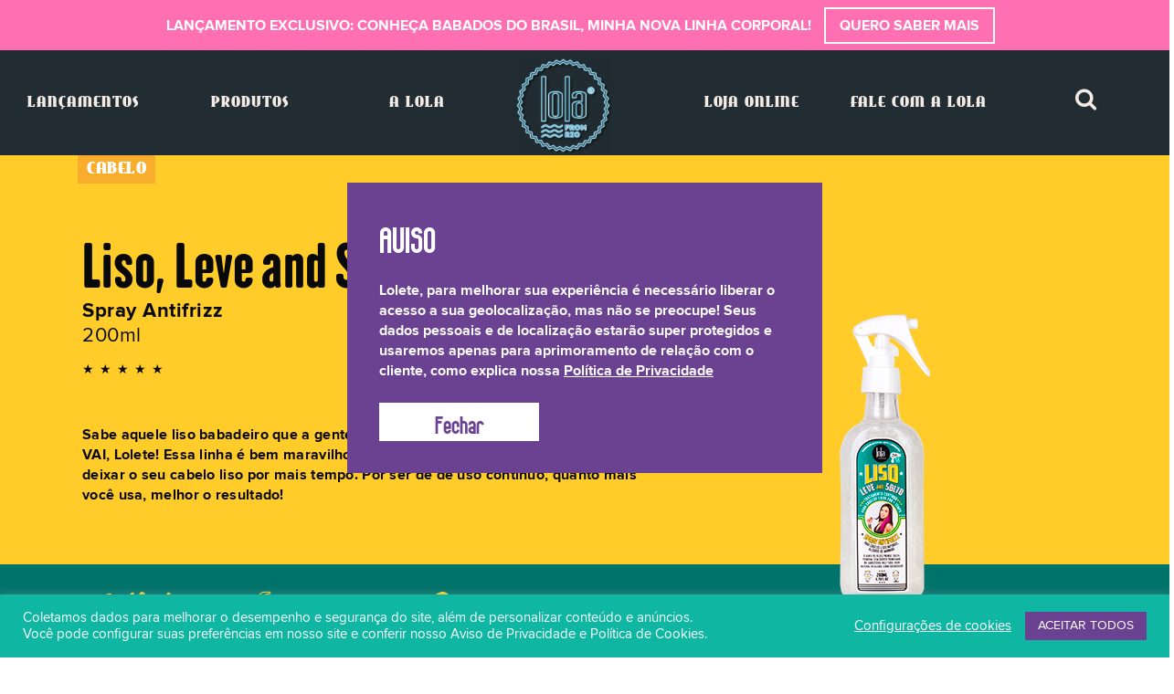

--- FILE ---
content_type: text/html; charset=UTF-8
request_url: https://lolafromrio.com.br/produto/liso-leve-and-solto-spray/
body_size: 33888
content:
<!doctype html>
<!--[if lt IE 7]>      <html class="no-js lt-ie9 lt-ie8 lt-ie7" lang=""> <![endif]-->
<!--[if IE 7]>         <html class="no-js lt-ie9 lt-ie8" lang=""> <![endif]-->
<!--[if IE 8]>         <html class="no-js lt-ie9" lang=""> <![endif]-->
<!--[if gt IE 8]><!-->
<html class="no-js" lang="pt-BR">
    <!--<![endif]-->
    <head>
        <meta charset="UTF-8">
        <meta http-equiv="X-UA-Compatible" content="IE=edge,chrome=1">
        <meta name="description" content="">
<!--                                                                  
                                   
   *********        *                *           ***********                                                                                                          
   *********      *****            *****         ***********                                                                                                    
   ***           *** ***          *** ***              ****                                                                                       
   *********    *** * ***        *** * ***           ****                                                                                               
   *********   *** *** ***      *** *** ***        ****                                                                                                    
   ***        *** ***** ***    *** ***** ***     ***********                                                                                                      
   ***       *** ******* ***  *** ******* ***    ***********  
                       COMUNICAÇÃO                                                                                                                
  
  
    // e-mail: contato@faazcomunicacao.com.br
    // http://www.faazcomunicacao.com.br
    // tel: +55 21 4108-9120
                          
                -->
                        <!--=== AUTOR ====-->
		<meta name="author" content="FAAZ Comunicação">
        <!--Meta Tag-->
        <meta name="viewport" content="initial-scale=1.0,user-scalable=no,maximum-scale=1">
        <meta name="apple-mobile-web-app-capable" content="yes">
        <meta name="HandheldFriendly" content="True">
        <!--Meta Tag-->
        <!-- <meta name="viewport" content="width=device-width, initial-scale=1"> -->
        <!-- font awesome -->
        <!-- font awesome -->
        <link rel="pingback" href="https://lolafromrio.com.br/xmlrpc.php">
        <title>Liso, Leve and Solto Spray &#8211; Lola from Rio</title>
<meta name='robots' content='max-image-preview:large' />

<!-- Google Tag Manager for WordPress by gtm4wp.com -->
<script data-cfasync="false" data-pagespeed-no-defer type="text/javascript">
	var gtm4wp_datalayer_name = "dataLayer";
	var dataLayer = dataLayer || [];
</script>
<!-- End Google Tag Manager for WordPress by gtm4wp.com --><link rel='dns-prefetch' href='//ajax.googleapis.com' />
<link rel='dns-prefetch' href='//s.w.org' />
<link rel="alternate" type="application/rss+xml" title="Feed para Lola from Rio &raquo;" href="https://lolafromrio.com.br/feed/" />
<link rel="alternate" type="application/rss+xml" title="Feed de comentários para Lola from Rio &raquo;" href="https://lolafromrio.com.br/comments/feed/" />
<link rel="alternate" type="application/rss+xml" title="Feed de comentários para Lola from Rio &raquo; Liso, Leve and Solto Spray" href="https://lolafromrio.com.br/produto/liso-leve-and-solto-spray/feed/" />
<script type="text/javascript">
window._wpemojiSettings = {"baseUrl":"https:\/\/s.w.org\/images\/core\/emoji\/14.0.0\/72x72\/","ext":".png","svgUrl":"https:\/\/s.w.org\/images\/core\/emoji\/14.0.0\/svg\/","svgExt":".svg","source":{"concatemoji":"https:\/\/lolafromrio.com.br\/wp-includes\/js\/wp-emoji-release.min.js?ver=6.0"}};
/*! This file is auto-generated */
!function(e,a,t){var n,r,o,i=a.createElement("canvas"),p=i.getContext&&i.getContext("2d");function s(e,t){var a=String.fromCharCode,e=(p.clearRect(0,0,i.width,i.height),p.fillText(a.apply(this,e),0,0),i.toDataURL());return p.clearRect(0,0,i.width,i.height),p.fillText(a.apply(this,t),0,0),e===i.toDataURL()}function c(e){var t=a.createElement("script");t.src=e,t.defer=t.type="text/javascript",a.getElementsByTagName("head")[0].appendChild(t)}for(o=Array("flag","emoji"),t.supports={everything:!0,everythingExceptFlag:!0},r=0;r<o.length;r++)t.supports[o[r]]=function(e){if(!p||!p.fillText)return!1;switch(p.textBaseline="top",p.font="600 32px Arial",e){case"flag":return s([127987,65039,8205,9895,65039],[127987,65039,8203,9895,65039])?!1:!s([55356,56826,55356,56819],[55356,56826,8203,55356,56819])&&!s([55356,57332,56128,56423,56128,56418,56128,56421,56128,56430,56128,56423,56128,56447],[55356,57332,8203,56128,56423,8203,56128,56418,8203,56128,56421,8203,56128,56430,8203,56128,56423,8203,56128,56447]);case"emoji":return!s([129777,127995,8205,129778,127999],[129777,127995,8203,129778,127999])}return!1}(o[r]),t.supports.everything=t.supports.everything&&t.supports[o[r]],"flag"!==o[r]&&(t.supports.everythingExceptFlag=t.supports.everythingExceptFlag&&t.supports[o[r]]);t.supports.everythingExceptFlag=t.supports.everythingExceptFlag&&!t.supports.flag,t.DOMReady=!1,t.readyCallback=function(){t.DOMReady=!0},t.supports.everything||(n=function(){t.readyCallback()},a.addEventListener?(a.addEventListener("DOMContentLoaded",n,!1),e.addEventListener("load",n,!1)):(e.attachEvent("onload",n),a.attachEvent("onreadystatechange",function(){"complete"===a.readyState&&t.readyCallback()})),(e=t.source||{}).concatemoji?c(e.concatemoji):e.wpemoji&&e.twemoji&&(c(e.twemoji),c(e.wpemoji)))}(window,document,window._wpemojiSettings);
</script>
<style type="text/css">
img.wp-smiley,
img.emoji {
	display: inline !important;
	border: none !important;
	box-shadow: none !important;
	height: 1em !important;
	width: 1em !important;
	margin: 0 0.07em !important;
	vertical-align: -0.1em !important;
	background: none !important;
	padding: 0 !important;
}
</style>
	<link rel='stylesheet' id='wp-block-library-css'  href='https://lolafromrio.com.br/wp-includes/css/dist/block-library/style.min.css?ver=6.0' type='text/css' media='all' />
<style id='global-styles-inline-css' type='text/css'>
body{--wp--preset--color--black: #000000;--wp--preset--color--cyan-bluish-gray: #abb8c3;--wp--preset--color--white: #ffffff;--wp--preset--color--pale-pink: #f78da7;--wp--preset--color--vivid-red: #cf2e2e;--wp--preset--color--luminous-vivid-orange: #ff6900;--wp--preset--color--luminous-vivid-amber: #fcb900;--wp--preset--color--light-green-cyan: #7bdcb5;--wp--preset--color--vivid-green-cyan: #00d084;--wp--preset--color--pale-cyan-blue: #8ed1fc;--wp--preset--color--vivid-cyan-blue: #0693e3;--wp--preset--color--vivid-purple: #9b51e0;--wp--preset--gradient--vivid-cyan-blue-to-vivid-purple: linear-gradient(135deg,rgba(6,147,227,1) 0%,rgb(155,81,224) 100%);--wp--preset--gradient--light-green-cyan-to-vivid-green-cyan: linear-gradient(135deg,rgb(122,220,180) 0%,rgb(0,208,130) 100%);--wp--preset--gradient--luminous-vivid-amber-to-luminous-vivid-orange: linear-gradient(135deg,rgba(252,185,0,1) 0%,rgba(255,105,0,1) 100%);--wp--preset--gradient--luminous-vivid-orange-to-vivid-red: linear-gradient(135deg,rgba(255,105,0,1) 0%,rgb(207,46,46) 100%);--wp--preset--gradient--very-light-gray-to-cyan-bluish-gray: linear-gradient(135deg,rgb(238,238,238) 0%,rgb(169,184,195) 100%);--wp--preset--gradient--cool-to-warm-spectrum: linear-gradient(135deg,rgb(74,234,220) 0%,rgb(151,120,209) 20%,rgb(207,42,186) 40%,rgb(238,44,130) 60%,rgb(251,105,98) 80%,rgb(254,248,76) 100%);--wp--preset--gradient--blush-light-purple: linear-gradient(135deg,rgb(255,206,236) 0%,rgb(152,150,240) 100%);--wp--preset--gradient--blush-bordeaux: linear-gradient(135deg,rgb(254,205,165) 0%,rgb(254,45,45) 50%,rgb(107,0,62) 100%);--wp--preset--gradient--luminous-dusk: linear-gradient(135deg,rgb(255,203,112) 0%,rgb(199,81,192) 50%,rgb(65,88,208) 100%);--wp--preset--gradient--pale-ocean: linear-gradient(135deg,rgb(255,245,203) 0%,rgb(182,227,212) 50%,rgb(51,167,181) 100%);--wp--preset--gradient--electric-grass: linear-gradient(135deg,rgb(202,248,128) 0%,rgb(113,206,126) 100%);--wp--preset--gradient--midnight: linear-gradient(135deg,rgb(2,3,129) 0%,rgb(40,116,252) 100%);--wp--preset--duotone--dark-grayscale: url('#wp-duotone-dark-grayscale');--wp--preset--duotone--grayscale: url('#wp-duotone-grayscale');--wp--preset--duotone--purple-yellow: url('#wp-duotone-purple-yellow');--wp--preset--duotone--blue-red: url('#wp-duotone-blue-red');--wp--preset--duotone--midnight: url('#wp-duotone-midnight');--wp--preset--duotone--magenta-yellow: url('#wp-duotone-magenta-yellow');--wp--preset--duotone--purple-green: url('#wp-duotone-purple-green');--wp--preset--duotone--blue-orange: url('#wp-duotone-blue-orange');--wp--preset--font-size--small: 13px;--wp--preset--font-size--medium: 20px;--wp--preset--font-size--large: 36px;--wp--preset--font-size--x-large: 42px;}.has-black-color{color: var(--wp--preset--color--black) !important;}.has-cyan-bluish-gray-color{color: var(--wp--preset--color--cyan-bluish-gray) !important;}.has-white-color{color: var(--wp--preset--color--white) !important;}.has-pale-pink-color{color: var(--wp--preset--color--pale-pink) !important;}.has-vivid-red-color{color: var(--wp--preset--color--vivid-red) !important;}.has-luminous-vivid-orange-color{color: var(--wp--preset--color--luminous-vivid-orange) !important;}.has-luminous-vivid-amber-color{color: var(--wp--preset--color--luminous-vivid-amber) !important;}.has-light-green-cyan-color{color: var(--wp--preset--color--light-green-cyan) !important;}.has-vivid-green-cyan-color{color: var(--wp--preset--color--vivid-green-cyan) !important;}.has-pale-cyan-blue-color{color: var(--wp--preset--color--pale-cyan-blue) !important;}.has-vivid-cyan-blue-color{color: var(--wp--preset--color--vivid-cyan-blue) !important;}.has-vivid-purple-color{color: var(--wp--preset--color--vivid-purple) !important;}.has-black-background-color{background-color: var(--wp--preset--color--black) !important;}.has-cyan-bluish-gray-background-color{background-color: var(--wp--preset--color--cyan-bluish-gray) !important;}.has-white-background-color{background-color: var(--wp--preset--color--white) !important;}.has-pale-pink-background-color{background-color: var(--wp--preset--color--pale-pink) !important;}.has-vivid-red-background-color{background-color: var(--wp--preset--color--vivid-red) !important;}.has-luminous-vivid-orange-background-color{background-color: var(--wp--preset--color--luminous-vivid-orange) !important;}.has-luminous-vivid-amber-background-color{background-color: var(--wp--preset--color--luminous-vivid-amber) !important;}.has-light-green-cyan-background-color{background-color: var(--wp--preset--color--light-green-cyan) !important;}.has-vivid-green-cyan-background-color{background-color: var(--wp--preset--color--vivid-green-cyan) !important;}.has-pale-cyan-blue-background-color{background-color: var(--wp--preset--color--pale-cyan-blue) !important;}.has-vivid-cyan-blue-background-color{background-color: var(--wp--preset--color--vivid-cyan-blue) !important;}.has-vivid-purple-background-color{background-color: var(--wp--preset--color--vivid-purple) !important;}.has-black-border-color{border-color: var(--wp--preset--color--black) !important;}.has-cyan-bluish-gray-border-color{border-color: var(--wp--preset--color--cyan-bluish-gray) !important;}.has-white-border-color{border-color: var(--wp--preset--color--white) !important;}.has-pale-pink-border-color{border-color: var(--wp--preset--color--pale-pink) !important;}.has-vivid-red-border-color{border-color: var(--wp--preset--color--vivid-red) !important;}.has-luminous-vivid-orange-border-color{border-color: var(--wp--preset--color--luminous-vivid-orange) !important;}.has-luminous-vivid-amber-border-color{border-color: var(--wp--preset--color--luminous-vivid-amber) !important;}.has-light-green-cyan-border-color{border-color: var(--wp--preset--color--light-green-cyan) !important;}.has-vivid-green-cyan-border-color{border-color: var(--wp--preset--color--vivid-green-cyan) !important;}.has-pale-cyan-blue-border-color{border-color: var(--wp--preset--color--pale-cyan-blue) !important;}.has-vivid-cyan-blue-border-color{border-color: var(--wp--preset--color--vivid-cyan-blue) !important;}.has-vivid-purple-border-color{border-color: var(--wp--preset--color--vivid-purple) !important;}.has-vivid-cyan-blue-to-vivid-purple-gradient-background{background: var(--wp--preset--gradient--vivid-cyan-blue-to-vivid-purple) !important;}.has-light-green-cyan-to-vivid-green-cyan-gradient-background{background: var(--wp--preset--gradient--light-green-cyan-to-vivid-green-cyan) !important;}.has-luminous-vivid-amber-to-luminous-vivid-orange-gradient-background{background: var(--wp--preset--gradient--luminous-vivid-amber-to-luminous-vivid-orange) !important;}.has-luminous-vivid-orange-to-vivid-red-gradient-background{background: var(--wp--preset--gradient--luminous-vivid-orange-to-vivid-red) !important;}.has-very-light-gray-to-cyan-bluish-gray-gradient-background{background: var(--wp--preset--gradient--very-light-gray-to-cyan-bluish-gray) !important;}.has-cool-to-warm-spectrum-gradient-background{background: var(--wp--preset--gradient--cool-to-warm-spectrum) !important;}.has-blush-light-purple-gradient-background{background: var(--wp--preset--gradient--blush-light-purple) !important;}.has-blush-bordeaux-gradient-background{background: var(--wp--preset--gradient--blush-bordeaux) !important;}.has-luminous-dusk-gradient-background{background: var(--wp--preset--gradient--luminous-dusk) !important;}.has-pale-ocean-gradient-background{background: var(--wp--preset--gradient--pale-ocean) !important;}.has-electric-grass-gradient-background{background: var(--wp--preset--gradient--electric-grass) !important;}.has-midnight-gradient-background{background: var(--wp--preset--gradient--midnight) !important;}.has-small-font-size{font-size: var(--wp--preset--font-size--small) !important;}.has-medium-font-size{font-size: var(--wp--preset--font-size--medium) !important;}.has-large-font-size{font-size: var(--wp--preset--font-size--large) !important;}.has-x-large-font-size{font-size: var(--wp--preset--font-size--x-large) !important;}
</style>
<link rel='stylesheet' id='contact-form-7-css'  href='https://lolafromrio.com.br/wp-content/plugins/contact-form-7/includes/css/styles.css?ver=5.5.6.1' type='text/css' media='all' />
<link rel='stylesheet' id='cookie-law-info-css'  href='https://lolafromrio.com.br/wp-content/plugins/cookie-law-info/public/css/cookie-law-info-public.css?ver=2.1.2' type='text/css' media='all' />
<link rel='stylesheet' id='cookie-law-info-gdpr-css'  href='https://lolafromrio.com.br/wp-content/plugins/cookie-law-info/public/css/cookie-law-info-gdpr.css?ver=2.1.2' type='text/css' media='all' />
<link rel='stylesheet' id='dashicons-css'  href='https://lolafromrio.com.br/wp-includes/css/dashicons.min.css?ver=6.0' type='text/css' media='all' />
<link rel='stylesheet' id='socketlabs-css'  href='https://lolafromrio.com.br/wp-content/plugins/socketlabs/public/css/socketlabs-public.css?ver=1.0.13' type='text/css' media='all' />
<link rel='stylesheet' id='wpsl-styles-css'  href='https://lolafromrio.com.br/wp-content/plugins/wp-store-locator/css/styles.min.css?ver=2.2.235' type='text/css' media='all' />
<link rel='stylesheet' id='bootstrap-css'  href='https://lolafromrio.com.br/wp-content/themes/lolaCosmeticos/css/bootstrap.min.css' type='text/css' media='all' />
<link rel='stylesheet' id='webslidemenu-css'  href='https://lolafromrio.com.br/wp-content/themes/lolaCosmeticos/css/webslidemenu.min.css' type='text/css' media='all' />
<link rel='stylesheet' id='fontes-css'  href='https://lolafromrio.com.br/wp-content/themes/lolaCosmeticos/css/fontes.min.css' type='text/css' media='all' />
<link rel='stylesheet' id='main-css'  href='https://lolafromrio.com.br/wp-content/themes/lolaCosmeticos/css/main.min.css?v=221' type='text/css' media='all' />
<link rel='stylesheet' id='responsive-css'  href='https://lolafromrio.com.br/wp-content/themes/lolaCosmeticos/css/responsive.min.css?v=218' type='text/css' media='all' />
<link rel='stylesheet' id='fontawesome-css'  href='https://lolafromrio.com.br/wp-content/themes/lolaCosmeticos/font-awesome/css/font-awesome.min.css' type='text/css' media='all' />
<link rel='stylesheet' id='lola-cosmetics-css'  href='https://lolafromrio.com.br/wp-content/themes/lolaCosmeticos/css/lola-cosmetics.min.css?ver=1690480832' type='text/css' media='all' />
<link rel='stylesheet' id='wpdreams-asp-basic-css'  href='//lolafromrio.com.br/wp-content/plugins/ajax-search-pro/css/style.basic.css?ver=UpbojO' type='text/css' media='all' />
<link rel='stylesheet' id='wpdreams-asp-chosen-css'  href='//lolafromrio.com.br/wp-content/plugins/ajax-search-pro/css/chosen/chosen.css?ver=UpbojO' type='text/css' media='all' />
<link rel='stylesheet' id='popup-maker-site-css'  href='https://lolafromrio.com.br/wp-content/plugins/popup-maker/assets/css/pum-site.min.css?ver=1.16.7' type='text/css' media='all' />
<style id='popup-maker-site-inline-css' type='text/css'>
/* Popup Google Fonts */
@import url('//fonts.googleapis.com/css?family=Amaranth|Acme|Montserrat');

/* Popup Theme 12663: Content Only - For use with page builders or block editor */
.pum-theme-12663, .pum-theme-content-only { background-color: rgba( 0, 0, 0, 0.70 ) } 
.pum-theme-12663 .pum-container, .pum-theme-content-only .pum-container { padding: 0px; border-radius: 0px; border: 1px none #000000; box-shadow: 0px 0px 0px 0px rgba( 2, 2, 2, 0.00 ) } 
.pum-theme-12663 .pum-title, .pum-theme-content-only .pum-title { color: #000000; text-align: left; text-shadow: 0px 0px 0px rgba( 2, 2, 2, 0.23 ); font-family: inherit; font-weight: 400; font-size: 32px; line-height: 36px } 
.pum-theme-12663 .pum-content, .pum-theme-content-only .pum-content { color: #8c8c8c; font-family: inherit; font-weight: 400 } 
.pum-theme-12663 .pum-content + .pum-close, .pum-theme-content-only .pum-content + .pum-close { position: absolute; height: 18px; width: 18px; left: auto; right: 7px; bottom: auto; top: 7px; padding: 0px; color: #000000; font-family: inherit; font-weight: 700; font-size: 20px; line-height: 20px; border: 1px none #ffffff; border-radius: 15px; box-shadow: 0px 0px 0px 0px rgba( 2, 2, 2, 0.00 ); text-shadow: 0px 0px 0px rgba( 0, 0, 0, 0.00 ); background-color: rgba( 255, 255, 255, 0.00 ) } 

/* Popup Theme 12664: Content Only - For use with page builders or block editor */
.pum-theme-12664, .pum-theme-content-only { background-color: rgba( 0, 0, 0, 0.70 ) } 
.pum-theme-12664 .pum-container, .pum-theme-content-only .pum-container { padding: 0px; border-radius: 0px; border: 1px none #000000; box-shadow: 0px 0px 0px 0px rgba( 2, 2, 2, 0.00 ) } 
.pum-theme-12664 .pum-title, .pum-theme-content-only .pum-title { color: #000000; text-align: left; text-shadow: 0px 0px 0px rgba( 2, 2, 2, 0.23 ); font-family: inherit; font-weight: 400; font-size: 32px; line-height: 36px } 
.pum-theme-12664 .pum-content, .pum-theme-content-only .pum-content { color: #8c8c8c; font-family: inherit; font-weight: 400 } 
.pum-theme-12664 .pum-content + .pum-close, .pum-theme-content-only .pum-content + .pum-close { position: absolute; height: 18px; width: 18px; left: auto; right: 7px; bottom: auto; top: 7px; padding: 0px; color: #000000; font-family: inherit; font-weight: 700; font-size: 20px; line-height: 20px; border: 1px none #ffffff; border-radius: 15px; box-shadow: 0px 0px 0px 0px rgba( 2, 2, 2, 0.00 ); text-shadow: 0px 0px 0px rgba( 0, 0, 0, 0.00 ); background-color: rgba( 255, 255, 255, 0.00 ) } 

/* Popup Theme 12661: Floating Bar - Soft Blue */
.pum-theme-12661, .pum-theme-floating-bar { background-color: rgba( 255, 255, 255, 0.00 ) } 
.pum-theme-12661 .pum-container, .pum-theme-floating-bar .pum-container { padding: 8px; border-radius: 0px; border: 1px none #000000; box-shadow: 1px 1px 3px 0px rgba( 2, 2, 2, 0.23 ); background-color: rgba( 238, 246, 252, 1.00 ) } 
.pum-theme-12661 .pum-title, .pum-theme-floating-bar .pum-title { color: #505050; text-align: left; text-shadow: 0px 0px 0px rgba( 2, 2, 2, 0.23 ); font-family: inherit; font-weight: 400; font-size: 32px; line-height: 36px } 
.pum-theme-12661 .pum-content, .pum-theme-floating-bar .pum-content { color: #505050; font-family: inherit; font-weight: 400 } 
.pum-theme-12661 .pum-content + .pum-close, .pum-theme-floating-bar .pum-content + .pum-close { position: absolute; height: 18px; width: 18px; left: auto; right: 5px; bottom: auto; top: 50%; padding: 0px; color: #505050; font-family: Sans-Serif; font-weight: 700; font-size: 15px; line-height: 18px; border: 1px solid #505050; border-radius: 15px; box-shadow: 0px 0px 0px 0px rgba( 2, 2, 2, 0.00 ); text-shadow: 0px 0px 0px rgba( 0, 0, 0, 0.00 ); background-color: rgba( 255, 255, 255, 0.00 ); transform: translate(0, -50%) } 

/* Popup Theme 12662: Floating Bar - Soft Blue */
.pum-theme-12662, .pum-theme-floating-bar { background-color: rgba( 255, 255, 255, 0.00 ) } 
.pum-theme-12662 .pum-container, .pum-theme-floating-bar .pum-container { padding: 8px; border-radius: 0px; border: 1px none #000000; box-shadow: 1px 1px 3px 0px rgba( 2, 2, 2, 0.23 ); background-color: rgba( 238, 246, 252, 1.00 ) } 
.pum-theme-12662 .pum-title, .pum-theme-floating-bar .pum-title { color: #505050; text-align: left; text-shadow: 0px 0px 0px rgba( 2, 2, 2, 0.23 ); font-family: inherit; font-weight: 400; font-size: 32px; line-height: 36px } 
.pum-theme-12662 .pum-content, .pum-theme-floating-bar .pum-content { color: #505050; font-family: inherit; font-weight: 400 } 
.pum-theme-12662 .pum-content + .pum-close, .pum-theme-floating-bar .pum-content + .pum-close { position: absolute; height: 18px; width: 18px; left: auto; right: 5px; bottom: auto; top: 50%; padding: 0px; color: #505050; font-family: Sans-Serif; font-weight: 700; font-size: 15px; line-height: 18px; border: 1px solid #505050; border-radius: 15px; box-shadow: 0px 0px 0px 0px rgba( 2, 2, 2, 0.00 ); text-shadow: 0px 0px 0px rgba( 0, 0, 0, 0.00 ); background-color: rgba( 255, 255, 255, 0.00 ); transform: translate(0, -50%) } 

/* Popup Theme 12180: Privacidade */
.pum-theme-12180, .pum-theme-privacidade { background-color: rgba( 255, 255, 255, 0.00 ) } 
.pum-theme-12180 .pum-container, .pum-theme-privacidade .pum-container { padding: 35px; border-radius: 0px; border: 1px none #000000; box-shadow: 0px 0px 0px 0px rgba( 2, 2, 2, 0.00 ); background-color: rgba( 106, 66, 145, 1.00 ) } 
.pum-theme-12180 .pum-title, .pum-theme-privacidade .pum-title { color: #ffffff; text-align: left; text-shadow: 0px 0px 0px rgba( 2, 2, 2, 0.00 ); font-family: inherit; font-weight: 400; font-size: 47px; line-height: 47px } 
.pum-theme-12180 .pum-content, .pum-theme-privacidade .pum-content { color: #ffffff; font-family: inherit; font-weight: 700 } 
.pum-theme-12180 .pum-content + .pum-close, .pum-theme-privacidade .pum-content + .pum-close { position: absolute; height: 42px; width: 175px; left: 35px; right: auto; bottom: 35px; top: auto; padding: 0px; color: #6a4291; font-family: inherit; font-weight: 400; font-size: 31px; line-height: 42px; border: 1px none #ffffff; border-radius: 0px; box-shadow: 0px 0px 0px 0px rgba( 2, 2, 2, 0.00 ); text-shadow: 0px 0px 0px rgba( 0, 0, 0, 0.00 ); background-color: rgba( 255, 255, 255, 1.00 ) } 

/* Popup Theme 10785: Cutting Edge */
.pum-theme-10785, .pum-theme-cutting-edge { background-color: rgba( 0, 0, 0, 0.66 ) } 
.pum-theme-10785 .pum-container, .pum-theme-cutting-edge .pum-container { padding: 16px; border-radius: 0px; border: 1px none #000000; box-shadow: 0px 10px 25px 0px rgba( 2, 2, 2, 0.50 ); background-color: rgba( 255, 255, 255, 0.00 ) } 
.pum-theme-10785 .pum-title, .pum-theme-cutting-edge .pum-title { color: #ffffff; text-align: left; text-shadow: 0px 0px 0px rgba( 2, 2, 2, 0.00 ); font-family: Sans-Serif; font-size: 26px; line-height: 28px } 
.pum-theme-10785 .pum-content, .pum-theme-cutting-edge .pum-content { color: #ffffff; font-family: inherit } 
.pum-theme-10785 .pum-content + .pum-close, .pum-theme-cutting-edge .pum-content + .pum-close { position: absolute; height: 30px; width: 24px; left: auto; right: 0px; bottom: auto; top: 0px; padding: 0px; color: #ffffff; font-family: inherit; font-size: 32px; line-height: 24px; border: 1px none #ffffff; border-radius: 0px; box-shadow: 0px 0px 0px 0px rgba( 173, 173, 173, 0.00 ); text-shadow: 0px 0px 0px rgba( 0, 0, 0, 0.00 ); background-color: rgba( 252, 153, 229, 1.00 ) } 

/* Popup Theme 10781: Tema Lolístico */
.pum-theme-10781, .pum-theme-default-theme { background-color: rgba( 10, 10, 10, 0.72 ) } 
.pum-theme-10781 .pum-container, .pum-theme-default-theme .pum-container { padding: 26px; border-radius: 0px; border: 5px none #000000; box-shadow: 1px 1px 0px 0px rgba( 2, 2, 2, 0.23 ); background-color: rgba( 255, 255, 255, 1.00 ) } 
.pum-theme-10781 .pum-title, .pum-theme-default-theme .pum-title { color: #00b7cd; text-align: center; text-shadow: 0px 0px 0px rgba( 0, 0, 0, 0.23 ); font-family: Amaranth; font-size: 28px; line-height: 32px } 
.pum-theme-10781 .pum-content, .pum-theme-default-theme .pum-content { color: #8c8c8c; font-family: Arial } 
.pum-theme-10781 .pum-content + .pum-close, .pum-theme-default-theme .pum-content + .pum-close { position: absolute; height: auto; width: auto; left: auto; right: 0px; bottom: auto; top: 0px; padding: 9px; color: #ffffff; font-family: inherit; font-size: 12px; line-height: 14px; border: 1px none #ffffff; border-radius: 0px; box-shadow: 0px 0px 0px 0px rgba( 2, 2, 2, 0.23 ); text-shadow: 0px 0px 0px rgba( 10, 10, 10, 0.50 ); background-color: rgba( 0, 183, 205, 1.00 ) } 

/* Popup Theme 10786: Framed Border */
.pum-theme-10786, .pum-theme-framed-border { background-color: rgba( 255, 255, 255, 0.50 ) } 
.pum-theme-10786 .pum-container, .pum-theme-framed-border .pum-container { padding: 18px; border-radius: 0px; border: 20px outset #dd3333; box-shadow: 1px 1px 3px 0px rgba( 2, 2, 2, 0.97 ) inset; background-color: rgba( 255, 251, 239, 1.00 ) } 
.pum-theme-10786 .pum-title, .pum-theme-framed-border .pum-title { color: #000000; text-align: left; text-shadow: 0px 0px 0px rgba( 2, 2, 2, 0.23 ); font-family: inherit; font-size: 32px; line-height: 36px } 
.pum-theme-10786 .pum-content, .pum-theme-framed-border .pum-content { color: #2d2d2d; font-family: inherit } 
.pum-theme-10786 .pum-content + .pum-close, .pum-theme-framed-border .pum-content + .pum-close { position: absolute; height: 20px; width: 20px; left: auto; right: -20px; bottom: auto; top: -20px; padding: 0px; color: #ffffff; font-family: Acme; font-size: 20px; line-height: 20px; border: 1px none #ffffff; border-radius: 0px; box-shadow: 0px 0px 0px 0px rgba( 2, 2, 2, 0.23 ); text-shadow: 0px 0px 0px rgba( 0, 0, 0, 0.23 ); background-color: rgba( 0, 0, 0, 0.55 ) } 

/* Popup Theme 10784: Hello Box */
.pum-theme-10784, .pum-theme-hello-box { background-color: rgba( 0, 0, 0, 0.75 ) } 
.pum-theme-10784 .pum-container, .pum-theme-hello-box .pum-container { padding: 30px; border-radius: 80px; border: 14px solid #81d742; box-shadow: 0px 0px 0px 0px rgba( 2, 2, 2, 0.00 ); background-color: rgba( 255, 255, 255, 1.00 ) } 
.pum-theme-10784 .pum-title, .pum-theme-hello-box .pum-title { color: #2d2d2d; text-align: left; text-shadow: 0px 0px 0px rgba( 2, 2, 2, 0.23 ); font-family: Montserrat; font-size: 32px; line-height: 36px } 
.pum-theme-10784 .pum-content, .pum-theme-hello-box .pum-content { color: #2d2d2d; font-family: inherit } 
.pum-theme-10784 .pum-content + .pum-close, .pum-theme-hello-box .pum-content + .pum-close { position: absolute; height: auto; width: auto; left: auto; right: -30px; bottom: auto; top: -30px; padding: 0px; color: #2d2d2d; font-family: inherit; font-size: 32px; line-height: 28px; border: 1px none #ffffff; border-radius: 28px; box-shadow: 0px 0px 0px 0px rgba( 2, 2, 2, 0.23 ); text-shadow: 0px 0px 0px rgba( 0, 0, 0, 0.23 ); background-color: rgba( 255, 255, 255, 1.00 ) } 

/* Popup Theme 10783: Enterprise Blue */
.pum-theme-10783, .pum-theme-enterprise-blue { background-color: rgba( 0, 0, 0, 0.70 ) } 
.pum-theme-10783 .pum-container, .pum-theme-enterprise-blue .pum-container { padding: 28px; border-radius: 5px; border: 1px none #000000; box-shadow: 0px 10px 25px 4px rgba( 2, 2, 2, 0.50 ); background-color: rgba( 255, 255, 255, 1.00 ) } 
.pum-theme-10783 .pum-title, .pum-theme-enterprise-blue .pum-title { color: #315b7c; text-align: left; text-shadow: 0px 0px 0px rgba( 2, 2, 2, 0.23 ); font-family: inherit; font-size: 34px; line-height: 36px } 
.pum-theme-10783 .pum-content, .pum-theme-enterprise-blue .pum-content { color: #2d2d2d; font-family: inherit } 
.pum-theme-10783 .pum-content + .pum-close, .pum-theme-enterprise-blue .pum-content + .pum-close { position: absolute; height: 28px; width: 28px; left: auto; right: 8px; bottom: auto; top: 8px; padding: 4px; color: #ffffff; font-family: inherit; font-size: 20px; line-height: 20px; border: 1px none #ffffff; border-radius: 42px; box-shadow: 0px 0px 0px 0px rgba( 2, 2, 2, 0.23 ); text-shadow: 0px 0px 0px rgba( 0, 0, 0, 0.23 ); background-color: rgba( 49, 91, 124, 1.00 ) } 

/* Popup Theme 10782: Light Box */
.pum-theme-10782, .pum-theme-lightbox { background-color: rgba( 0, 0, 0, 0.60 ) } 
.pum-theme-10782 .pum-container, .pum-theme-lightbox .pum-container { padding: 18px; border-radius: 3px; border: 8px solid #000000; box-shadow: 0px 0px 30px 0px rgba( 2, 2, 2, 1.00 ); background-color: rgba( 255, 255, 255, 1.00 ) } 
.pum-theme-10782 .pum-title, .pum-theme-lightbox .pum-title { color: #000000; text-align: left; text-shadow: 0px 0px 0px rgba( 2, 2, 2, 0.23 ); font-family: inherit; font-size: 32px; line-height: 36px } 
.pum-theme-10782 .pum-content, .pum-theme-lightbox .pum-content { color: #000000; font-family: inherit } 
.pum-theme-10782 .pum-content + .pum-close, .pum-theme-lightbox .pum-content + .pum-close { position: absolute; height: 30px; width: 30px; left: auto; right: -24px; bottom: auto; top: -24px; padding: 0px; color: #ffffff; font-family: inherit; font-size: 24px; line-height: 26px; border: 2px solid #ffffff; border-radius: 30px; box-shadow: 0px 0px 15px 1px rgba( 2, 2, 2, 0.75 ); text-shadow: 0px 0px 0px rgba( 0, 0, 0, 0.23 ); background-color: rgba( 0, 0, 0, 1.00 ) } 

#pum-12182 {z-index: 1999999999}
#pum-12184 {z-index: 1999999999}
#pum-11375 {z-index: 1999999999}

</style>
<link rel='stylesheet' id='video-js-css'  href='https://lolafromrio.com.br/wp-content/plugins/video-embed-thumbnail-generator/video-js/v5/video-js.min.css?ver=5.20.5' type='text/css' media='all' />
<link rel='stylesheet' id='video-js-kg-skin-css'  href='https://lolafromrio.com.br/wp-content/plugins/video-embed-thumbnail-generator/video-js/v5/kg-video-js-skin.css?ver=4.7.4b' type='text/css' media='all' />
<link rel='stylesheet' id='kgvid_video_styles-css'  href='https://lolafromrio.com.br/wp-content/plugins/video-embed-thumbnail-generator/css/kgvid_styles.css?ver=4.7.4b' type='text/css' media='all' />
<link rel='stylesheet' id='ms-main-css'  href='https://lolafromrio.com.br/wp-content/plugins/masterslider/public/assets/css/masterslider.main.css?ver=3.2.2' type='text/css' media='all' />
<link rel='stylesheet' id='ms-custom-css'  href='https://lolafromrio.com.br/wp-content/uploads/masterslider/custom.css?ver=24' type='text/css' media='all' />
<link rel='stylesheet' id='rich-reviews-css'  href='https://lolafromrio.com.br/wp-content/plugins/rich-reviews/css/rich-reviews.css?ver=6.0' type='text/css' media='all' />
<script type='text/javascript' src='https://lolafromrio.com.br/wp-content/themes/lolaCosmeticos/js/vendor/jquery-1.11.2.min.js' id='jquery-js'></script>
<script type='text/javascript' id='cookie-law-info-js-extra'>
/* <![CDATA[ */
var Cli_Data = {"nn_cookie_ids":[],"cookielist":[],"non_necessary_cookies":[],"ccpaEnabled":"","ccpaRegionBased":"","ccpaBarEnabled":"","strictlyEnabled":["necessary","obligatoire"],"ccpaType":"gdpr","js_blocking":"1","custom_integration":"","triggerDomRefresh":"","secure_cookies":""};
var cli_cookiebar_settings = {"animate_speed_hide":"500","animate_speed_show":"500","background":"#0fb7a2","border":"#b1a6a6c2","border_on":"","button_1_button_colour":"#6a4291","button_1_button_hover":"#553574","button_1_link_colour":"#fff","button_1_as_button":"1","button_1_new_win":"","button_2_button_colour":"#333","button_2_button_hover":"#292929","button_2_link_colour":"#444","button_2_as_button":"","button_2_hidebar":"","button_3_button_colour":"#dedfe0","button_3_button_hover":"#b2b2b3","button_3_link_colour":"#333333","button_3_as_button":"1","button_3_new_win":"","button_4_button_colour":"#dedfe0","button_4_button_hover":"#b2b2b3","button_4_link_colour":"#ffffff","button_4_as_button":"","button_7_button_colour":"#0fb7a2","button_7_button_hover":"#0c9282","button_7_link_colour":"#fff","button_7_as_button":"1","button_7_new_win":"","font_family":"inherit","header_fix":"","notify_animate_hide":"1","notify_animate_show":"","notify_div_id":"#cookie-law-info-bar","notify_position_horizontal":"right","notify_position_vertical":"bottom","scroll_close":"","scroll_close_reload":"","accept_close_reload":"","reject_close_reload":"","showagain_tab":"","showagain_background":"#fff","showagain_border":"#000","showagain_div_id":"#cookie-law-info-again","showagain_x_position":"100px","text":"#ffffff","show_once_yn":"","show_once":"10000","logging_on":"","as_popup":"","popup_overlay":"1","bar_heading_text":"","cookie_bar_as":"banner","popup_showagain_position":"bottom-right","widget_position":"left"};
var log_object = {"ajax_url":"https:\/\/lolafromrio.com.br\/wp-admin\/admin-ajax.php"};
/* ]]> */
</script>
<script type='text/javascript' src='https://lolafromrio.com.br/wp-content/plugins/cookie-law-info/public/js/cookie-law-info-public.js?ver=2.1.2' id='cookie-law-info-js'></script>
<script type='text/javascript' src='https://lolafromrio.com.br/wp-content/plugins/socketlabs/public/js/socketlabs-public.js?ver=1.0.13' id='socketlabs-js'></script>
<script type='text/javascript' id='rich-reviews-js-extra'>
/* <![CDATA[ */
var php_vars = {"excerpt_length":"150","maybe_some_other_stuff":"Probably Not"};
var translation = {"read_more":"Read More","less":"Less"};
/* ]]> */
</script>
<script type='text/javascript' src='https://lolafromrio.com.br/wp-content/plugins/rich-reviews/js/rich-reviews.js?ver=6.0' id='rich-reviews-js'></script>
<link rel="https://api.w.org/" href="https://lolafromrio.com.br/wp-json/" /><link rel="EditURI" type="application/rsd+xml" title="RSD" href="https://lolafromrio.com.br/xmlrpc.php?rsd" />
<link rel="wlwmanifest" type="application/wlwmanifest+xml" href="https://lolafromrio.com.br/wp-includes/wlwmanifest.xml" /> 
<meta name="generator" content="WordPress 6.0" />
<link rel="canonical" href="https://lolafromrio.com.br/produto/liso-leve-and-solto-spray/" />
<link rel='shortlink' href='https://lolafromrio.com.br/?p=1443' />
<link rel="alternate" type="application/json+oembed" href="https://lolafromrio.com.br/wp-json/oembed/1.0/embed?url=https%3A%2F%2Flolafromrio.com.br%2Fproduto%2Fliso-leve-and-solto-spray%2F" />
<link rel="alternate" type="text/xml+oembed" href="https://lolafromrio.com.br/wp-json/oembed/1.0/embed?url=https%3A%2F%2Flolafromrio.com.br%2Fproduto%2Fliso-leve-and-solto-spray%2F&#038;format=xml" />

		<!-- GA Google Analytics @ https://m0n.co/ga -->
		<script async src="https://www.googletagmanager.com/gtag/js?id=UA-117460054-1"></script>
		<script>
			window.dataLayer = window.dataLayer || [];
			function gtag(){dataLayer.push(arguments);}
			gtag('js', new Date());
			gtag('config', 'UA-117460054-1');
		</script>

	<script>var ms_grabbing_curosr='https://lolafromrio.com.br/wp-content/plugins/masterslider/public/assets/css/common/grabbing.cur',ms_grab_curosr='https://lolafromrio.com.br/wp-content/plugins/masterslider/public/assets/css/common/grab.cur';</script>
<meta name="generator" content="MasterSlider 3.2.2 - Responsive Touch Image Slider" />

<!-- Google Tag Manager for WordPress by gtm4wp.com -->
<!-- GTM Container placement set to manual -->
<script data-cfasync="false" data-pagespeed-no-defer type="text/javascript">
	var dataLayer_content = {"pagePostType":"produto","pagePostType2":"single-produto","pageCategory":["dicas"],"pagePostAuthor":"Lola"};
	dataLayer.push( dataLayer_content );
</script>
<script data-cfasync="false">
(function(w,d,s,l,i){w[l]=w[l]||[];w[l].push({'gtm.start':
new Date().getTime(),event:'gtm.js'});var f=d.getElementsByTagName(s)[0],
j=d.createElement(s),dl=l!='dataLayer'?'&l='+l:'';j.async=true;j.src=
'//www.googletagmanager.com/gtm.'+'js?id='+i+dl;f.parentNode.insertBefore(j,f);
})(window,document,'script','dataLayer','GTM-KH4SWSK');
</script>
<!-- End Google Tag Manager -->
<!-- End Google Tag Manager for WordPress by gtm4wp.com -->                <link href='//fonts.googleapis.com/css?family=Open+Sans:300|Open+Sans:400|Open+Sans:700' rel='stylesheet' type='text/css'>
                                <link href='//fonts.googleapis.com/css?family=Lato:300|Lato:400|Lato:700' rel='stylesheet' type='text/css'>
                            <style type="text/css">
                <!--
                @font-face {
                    font-family: 'asppsicons2';
                    src: url('https://lolafromrio.com.br/wp-content/plugins/ajax-search-pro/css/fonts/icons/icons2.eot');
                    src: url('https://lolafromrio.com.br/wp-content/plugins/ajax-search-pro/css/fonts/icons/icons2.eot?#iefix') format('embedded-opentype'),
                    url('https://lolafromrio.com.br/wp-content/plugins/ajax-search-pro/css/fonts/icons/icons2.woff2') format('woff2'),
                    url('https://lolafromrio.com.br/wp-content/plugins/ajax-search-pro/css/fonts/icons/icons2.woff') format('woff'),
                    url('https://lolafromrio.com.br/wp-content/plugins/ajax-search-pro/css/fonts/icons/icons2.ttf') format('truetype'),
                    url('https://lolafromrio.com.br/wp-content/plugins/ajax-search-pro/css/fonts/icons/icons2.svg#icons') format('svg');
                    font-weight: normal;
                    font-style: normal;
                }
                
div[id*='ajaxsearchpro3_'] div.asp_loader,
div[id*='ajaxsearchpro3_'] div.asp_loader * {
    /* display: none; */
    box-sizing: border-box !important;
    margin: 0;
    padding: 0;
    /* vertical-align: middle !important; */
    box-shadow: none;
}

div[id*='ajaxsearchpro3_'] div.asp_loader {
    box-sizing: border-box;
    display: flex;
    flex: 0 1 auto;
    flex-direction: column;
    flex-grow: 0;
    flex-shrink: 0;
    flex-basis:28px;
    max-width: 100%;
    max-height: 100%;
    align-items: center;
    justify-content: center;
}

div[id*='ajaxsearchpro3_'] div.asp_loader-inner {
    width: 100%;
    margin: 0 auto;
    text-align: center;
    /* vertical-align: text-top; */
    height: 100%;
}
 
@-webkit-keyframes rotate-simple {
    0% {
        -webkit-transform: rotate(0deg);
        transform: rotate(0deg); }

    50% {
        -webkit-transform: rotate(180deg);
        transform: rotate(180deg); }

    100% {
        -webkit-transform: rotate(360deg);
        transform: rotate(360deg); } }

@keyframes rotate-simple {
    0% {
        -webkit-transform: rotate(0deg);
        transform: rotate(0deg); }

    50% {
        -webkit-transform: rotate(180deg);
        transform: rotate(180deg); }

    100% {
        -webkit-transform: rotate(360deg);
        transform: rotate(360deg); } }

div[id*='ajaxsearchpro3_'] div.asp_ball-rotate {
    position: relative;
    width: 100%;
    width: 100%; }
div[id*='ajaxsearchpro3_'] div.asp_ball-rotate > div {
    background-color: rgba(106, 66, 145, 1);
    width: 20%;
    height: 20%;
    border-radius: 100%;
    margin-left: 40%;
    margin-top: 40%;
    -webkit-animation-fill-mode: both;
    animation-fill-mode: both;
    position: relative; }
div[id*='ajaxsearchpro3_'] div.asp_ball-rotate > div:first-child {
    -webkit-animation: rotate-simple 1s 0s cubic-bezier(.7, -.13, .22, .86) infinite;
    animation: rotate-simple 1s 0s cubic-bezier(.7, -.13, .22, .86) infinite; }
div[id*='ajaxsearchpro3_'] div.asp_ball-rotate > div:before, .ball-rotate > div:after {
    background-color: rgba(106, 66, 145, 1);
    width: 100%;
    height: 100%;
    border-radius: 100%;
    margin: 0;
    content: "";
    position: absolute;
    opacity: 0.8; }
div[id*='ajaxsearchpro3_'] div.asp_ball-rotate > div:before {
    top: 0px;
    left: -150%; }
div[id*='ajaxsearchpro3_'] div.asp_ball-rotate > div:after {
    top: 0px;
    left: 150%; }

div[id*='ajaxsearchprores3_'] .asp_res_loader div.asp_loader,
div[id*='ajaxsearchprores3_'] .asp_res_loader div.asp_loader * {
    /* display: none; */
    box-sizing: border-box !important;
    margin: 0;
    padding: 0;
    /* vertical-align: middle !important; */
    box-shadow: none;
}

div[id*='ajaxsearchprores3_'] .asp_res_loader div.asp_loader {
    box-sizing: border-box;
    display: flex;
    flex: 0 1 auto;
    flex-direction: column;
    flex-grow: 0;
    flex-shrink: 0;
    flex-basis:28px;
    max-width: 100%;
    max-height: 100%;
    align-items: center;
    justify-content: center;
}

div[id*='ajaxsearchprores3_'] .asp_res_loader div.asp_loader-inner {
    width: 100%;
    margin: 0 auto;
    text-align: center;
    /* vertical-align: text-top; */
    height: 100%;
}
 
@-webkit-keyframes rotate-simple {
    0% {
        -webkit-transform: rotate(0deg);
        transform: rotate(0deg); }

    50% {
        -webkit-transform: rotate(180deg);
        transform: rotate(180deg); }

    100% {
        -webkit-transform: rotate(360deg);
        transform: rotate(360deg); } }

@keyframes rotate-simple {
    0% {
        -webkit-transform: rotate(0deg);
        transform: rotate(0deg); }

    50% {
        -webkit-transform: rotate(180deg);
        transform: rotate(180deg); }

    100% {
        -webkit-transform: rotate(360deg);
        transform: rotate(360deg); } }

div[id*='ajaxsearchprores3_'] .asp_res_loader div.asp_ball-rotate {
    position: relative;
    width: 100%;
    width: 100%; }
div[id*='ajaxsearchprores3_'] .asp_res_loader div.asp_ball-rotate > div {
    background-color: rgba(106, 66, 145, 1);
    width: 20%;
    height: 20%;
    border-radius: 100%;
    margin-left: 40%;
    margin-top: 40%;
    -webkit-animation-fill-mode: both;
    animation-fill-mode: both;
    position: relative; }
div[id*='ajaxsearchprores3_'] .asp_res_loader div.asp_ball-rotate > div:first-child {
    -webkit-animation: rotate-simple 1s 0s cubic-bezier(.7, -.13, .22, .86) infinite;
    animation: rotate-simple 1s 0s cubic-bezier(.7, -.13, .22, .86) infinite; }
div[id*='ajaxsearchprores3_'] .asp_res_loader div.asp_ball-rotate > div:before, .ball-rotate > div:after {
    background-color: rgba(106, 66, 145, 1);
    width: 100%;
    height: 100%;
    border-radius: 100%;
    margin: 0;
    content: "";
    position: absolute;
    opacity: 0.8; }
div[id*='ajaxsearchprores3_'] .asp_res_loader div.asp_ball-rotate > div:before {
    top: 0px;
    left: -150%; }
div[id*='ajaxsearchprores3_'] .asp_res_loader div.asp_ball-rotate > div:after {
    top: 0px;
    left: 150%; }

#ajaxsearchpro3_1 div.asp_loader, #ajaxsearchpro3_2 div.asp_loader,
#ajaxsearchpro3_1 div.asp_loader *, #ajaxsearchpro3_2 div.asp_loader * {
    /* display: none; */
    box-sizing: border-box !important;
    margin: 0;
    padding: 0;
    /* vertical-align: middle !important; */
    box-shadow: none;
}

#ajaxsearchpro3_1 div.asp_loader, #ajaxsearchpro3_2 div.asp_loader {
    box-sizing: border-box;
    display: flex;
    flex: 0 1 auto;
    flex-direction: column;
    flex-grow: 0;
    flex-shrink: 0;
    flex-basis:28px;
    max-width: 100%;
    max-height: 100%;
    align-items: center;
    justify-content: center;
}

#ajaxsearchpro3_1 div.asp_loader-inner, #ajaxsearchpro3_2 div.asp_loader-inner {
    width: 100%;
    margin: 0 auto;
    text-align: center;
    /* vertical-align: text-top; */
    height: 100%;
}
 
@-webkit-keyframes rotate-simple {
    0% {
        -webkit-transform: rotate(0deg);
        transform: rotate(0deg); }

    50% {
        -webkit-transform: rotate(180deg);
        transform: rotate(180deg); }

    100% {
        -webkit-transform: rotate(360deg);
        transform: rotate(360deg); } }

@keyframes rotate-simple {
    0% {
        -webkit-transform: rotate(0deg);
        transform: rotate(0deg); }

    50% {
        -webkit-transform: rotate(180deg);
        transform: rotate(180deg); }

    100% {
        -webkit-transform: rotate(360deg);
        transform: rotate(360deg); } }

#ajaxsearchpro3_1 div.asp_ball-rotate, #ajaxsearchpro3_2 div.asp_ball-rotate {
    position: relative;
    width: 100%;
    width: 100%; }
#ajaxsearchpro3_1 div.asp_ball-rotate > div, #ajaxsearchpro3_2 div.asp_ball-rotate > div {
    background-color: rgba(106, 66, 145, 1);
    width: 20%;
    height: 20%;
    border-radius: 100%;
    margin-left: 40%;
    margin-top: 40%;
    -webkit-animation-fill-mode: both;
    animation-fill-mode: both;
    position: relative; }
#ajaxsearchpro3_1 div.asp_ball-rotate > div:first-child, #ajaxsearchpro3_2 div.asp_ball-rotate > div:first-child {
    -webkit-animation: rotate-simple 1s 0s cubic-bezier(.7, -.13, .22, .86) infinite;
    animation: rotate-simple 1s 0s cubic-bezier(.7, -.13, .22, .86) infinite; }
#ajaxsearchpro3_1 div.asp_ball-rotate > div:before, #ajaxsearchpro3_2 div.asp_ball-rotate > div:before, .ball-rotate > div:after {
    background-color: rgba(106, 66, 145, 1);
    width: 100%;
    height: 100%;
    border-radius: 100%;
    margin: 0;
    content: "";
    position: absolute;
    opacity: 0.8; }
#ajaxsearchpro3_1 div.asp_ball-rotate > div:before, #ajaxsearchpro3_2 div.asp_ball-rotate > div:before {
    top: 0px;
    left: -150%; }
#ajaxsearchpro3_1 div.asp_ball-rotate > div:after, #ajaxsearchpro3_2 div.asp_ball-rotate > div:after {
    top: 0px;
    left: 150%; }

@-webkit-keyframes asp_an_fadeInDown {
    0% {
        opacity: 0;
        -webkit-transform: translateY(-20px);
    }

    100% {
        opacity: 1;
        -webkit-transform: translateY(0);
    }
}

@keyframes asp_an_fadeInDown {
    0% {
        opacity: 0;
        transform: translateY(-20px);
    }

    100% {
        opacity: 1;
        transform: translateY(0);
    }
}

.asp_an_fadeInDown {
    -webkit-animation-name:  asp_an_fadeInDown;
    animation-name:  asp_an_fadeInDown;
}
 

div.asp_r.asp_r_3,
div.asp_r.asp_r_3 *,
div.asp_m.asp_m_3,
div.asp_m.asp_m_3 *,
div.asp_s.asp_s_3,
div.asp_s.asp_s_3 * {
    -webkit-box-sizing: content-box; /* Safari/Chrome, other WebKit */
    -moz-box-sizing: content-box; /* Firefox, other Gecko */
    -ms-box-sizing: content-box;
    -o-box-sizing: content-box;
    box-sizing: content-box;
    border: 0;
    border-radius: 0;
    text-transform: none;
    text-shadow: none;
    box-shadow: none;
    text-decoration: none;
    text-align: left;
    letter-spacing: normal;
}

div.asp_r.asp_r_3,
div.asp_m.asp_m_3,
div.asp_s.asp_s_3 {
    -webkit-box-sizing: border-box;
    -moz-box-sizing: border-box;
    -ms-box-sizing: border-box;
    -o-box-sizing: border-box;
    box-sizing: border-box;
}

/* Margin and padding gets wrecked if set with compatibility.. */
div.asp_r.asp_r_3,
div.asp_r.asp_r_3 *,
div.asp_m.asp_m_3,
div.asp_m.asp_m_3 *,
div.asp_s.asp_s_3,
div.asp_s.asp_s_3 * {
    padding: 0;
    margin: 0;
}

.wpdreams_clear {
    clear: both;
}

    #ajaxsearchpro3_1,
    #ajaxsearchpro3_2,
div.asp_m.asp_m_3 {
  width: 100%;
  height: auto;
  border-radius: 5px;
  background: #d1eaff;
                background-image: -moz-radial-gradient(center, ellipse cover,  rgb(225, 99, 92), rgb(225, 99, 92));
            background-image: -webkit-gradient(radial, center center, 0px, center center, 100%, rgb(225, 99, 92), rgb(225, 99, 92));
            background-image: -webkit-radial-gradient(center, ellipse cover,  rgb(225, 99, 92), rgb(225, 99, 92));
            background-image: -o-radial-gradient(center, ellipse cover,  rgb(225, 99, 92), rgb(225, 99, 92));
            background-image: -ms-radial-gradient(center, ellipse cover,  rgb(225, 99, 92), rgb(225, 99, 92));
            background-image: radial-gradient(ellipse at center,  rgb(225, 99, 92), rgb(225, 99, 92));
          overflow: hidden;
  border:0px none rgb(141, 213, 239);border-radius:0px 0px 0px 0px;  box-shadow:0px 0px 0px 0px #000000 ;}

    #ajaxsearchpro3_1 .probox,
    #ajaxsearchpro3_2 .probox,
div.asp_m.asp_m_3 .probox {
  margin: 0px;
  height: 90px;
              background-image: -moz-radial-gradient(center, ellipse cover,  rgba(241, 241, 242, 1), rgba(241, 241, 242, 1));
            background-image: -webkit-gradient(radial, center center, 0px, center center, 100%, rgba(241, 241, 242, 1), rgba(241, 241, 242, 1));
            background-image: -webkit-radial-gradient(center, ellipse cover,  rgba(241, 241, 242, 1), rgba(241, 241, 242, 1));
            background-image: -o-radial-gradient(center, ellipse cover,  rgba(241, 241, 242, 1), rgba(241, 241, 242, 1));
            background-image: -ms-radial-gradient(center, ellipse cover,  rgba(241, 241, 242, 1), rgba(241, 241, 242, 1));
            background-image: radial-gradient(ellipse at center,  rgba(241, 241, 242, 1), rgba(241, 241, 242, 1));
          border:0px solid rgb(104, 174, 199);border-radius:0px 0px 0px 0px;  box-shadow:0px 0px 0px 0px rgb(255, 255, 255) inset;}



p[id*=asp-try-3] {
    color: rgb(85, 85, 85) !important;
    display: block;
}

div.asp_main_container+[id*=asp-try-3] {
        width: 100%;
}

p[id*=asp-try-3] a {
    color: rgb(255, 181, 86) !important;
}

p[id*=asp-try-3] a:after {
    color: rgb(85, 85, 85) !important;
    display: inline;
    content: ',';
}

p[id*=asp-try-3] a:last-child:after {
    display: none;
}

    #ajaxsearchpro3_1 .probox .proinput,
    #ajaxsearchpro3_2 .probox .proinput,
div.asp_m.asp_m_3 .probox .proinput {
  font-weight:bold;font-family:inherit;color:rgba(11, 183, 161, 1);font-size:23px;line-height:15px;text-shadow:0px 0px 0px rgba(255, 255, 255, 0);    line-height: normal;
  flex-grow: 1;
  order: 5;
  /* Ipad and stuff.. */
  -webkit-flex-grow: 1;
  -webkit-order: 5;
}

    #ajaxsearchpro3_1 .probox .proinput input.orig,
    #ajaxsearchpro3_2 .probox .proinput input.orig,
div.asp_m.asp_m_3 .probox .proinput input.orig {
    font-weight:bold;font-family:inherit;color:rgba(11, 183, 161, 1);font-size:23px;line-height:15px;text-shadow:0px 0px 0px rgba(255, 255, 255, 0);    line-height: normal;
    border: 0;
    box-shadow: none;
    height: 90px;
    position: relative;
    z-index: 2;
    padding: 0 !important;
    padding-top: 2px !important;
    margin: -1px 0 0 -4px !important;
    width: 100%;
    background: transparent !important;
}

    #ajaxsearchpro3_1 .probox .proinput input.autocomplete,
    #ajaxsearchpro3_2 .probox .proinput input.autocomplete,
div.asp_m.asp_m_3 .probox .proinput input.autocomplete {
    font-weight:bold;font-family:inherit;color:rgba(11, 183, 161, 1);font-size:23px;line-height:15px;text-shadow:0px 0px 0px rgba(255, 255, 255, 0);    line-height: normal;
    opacity: 0.25;
    height: 90px;
    display: block;
    position: relative;
    z-index: 1;
    padding: 0 !important;
    margin: -1px 0 0 -4px !important;
    margin-top: -90px !important;
    width: 100%;
    background: transparent !important;
}

    .rtl #ajaxsearchpro3_1 .probox .proinput input.orig,
    .rtl #ajaxsearchpro3_2 .probox .proinput input.orig,
    .rtl #ajaxsearchpro3_1 .probox .proinput input.autocomplete,
    .rtl #ajaxsearchpro3_2 .probox .proinput input.autocomplete,
.rtl div.asp_m.asp_m_3 .probox .proinput input.orig,
.rtl div.asp_m.asp_m_3 .probox .proinput input.autocomplete {
font-weight:bold;font-family:inherit;color:rgba(11, 183, 161, 1);font-size:23px;line-height:15px;text-shadow:0px 0px 0px rgba(255, 255, 255, 0);line-height: normal;
direction: rtl;
text-align: right;
}

    .rtl #ajaxsearchpro3_1 .probox .proinput,
    .rtl #ajaxsearchpro3_2 .probox .proinput,
.rtl div.asp_m.asp_m_3 .probox .proinput {
    /*float: right;*/
    margin-right: 2px;
}

    .rtl #ajaxsearchpro3_1 .probox .proloading,
    .rtl #ajaxsearchpro3_1 .probox .proclose,
    .rtl #ajaxsearchpro3_2 .probox .proloading,
    .rtl #ajaxsearchpro3_2 .probox .proclose,
.rtl div.asp_m.asp_m_3 .probox .proloading,
.rtl div.asp_m.asp_m_3 .probox .proclose {
    order: 3;
}


div.asp_m.asp_m_3 .probox .proinput input.orig::-webkit-input-placeholder {
    font-weight:bold;font-family:inherit;color:rgba(11, 183, 161, 1);font-size:23px;text-shadow:0px 0px 0px rgba(255, 255, 255, 0);    opacity: 0.85;
}
div.asp_m.asp_m_3 .probox .proinput input.orig::-moz-placeholder {
    font-weight:bold;font-family:inherit;color:rgba(11, 183, 161, 1);font-size:23px;text-shadow:0px 0px 0px rgba(255, 255, 255, 0);    opacity: 0.85;
}
div.asp_m.asp_m_3 .probox .proinput input.orig:-ms-input-placeholder {
    font-weight:bold;font-family:inherit;color:rgba(11, 183, 161, 1);font-size:23px;text-shadow:0px 0px 0px rgba(255, 255, 255, 0);    opacity: 0.85;
}
div.asp_m.asp_m_3 .probox .proinput input.orig:-moz-placeholder {
    font-weight:bold;font-family:inherit;color:rgba(11, 183, 161, 1);font-size:23px;text-shadow:0px 0px 0px rgba(255, 255, 255, 0);    opacity: 0.85;
    line-height: normal !important;
}

    #ajaxsearchpro3_1 .probox .proinput input.autocomplete,
    #ajaxsearchpro3_2 .probox .proinput input.autocomplete,
div.asp_m.asp_m_3 .probox .proinput input.autocomplete {
  font-weight:bold;font-family:inherit;color:rgba(11, 183, 161, 1);font-size:23px;line-height:15px;text-shadow:0px 0px 0px rgba(255, 255, 255, 0);    line-height: normal;
    border: 0;
    box-shadow: none;
}

    #ajaxsearchpro3_1 .probox .proloading,
    #ajaxsearchpro3_1 .probox .proclose,
    #ajaxsearchpro3_1 .probox .promagnifier,
    #ajaxsearchpro3_1 .probox .prosettings,
    #ajaxsearchpro3_2 .probox .proloading,
    #ajaxsearchpro3_2 .probox .proclose,
    #ajaxsearchpro3_2 .probox .promagnifier,
    #ajaxsearchpro3_2 .probox .prosettings,
div.asp_m.asp_m_3 .probox .proloading,
div.asp_m.asp_m_3 .probox .proclose,
div.asp_m.asp_m_3 .probox .promagnifier,
div.asp_m.asp_m_3 .probox .prosettings {
  width: 90px;
  height: 90px;
  flex: 0 0 90px;
  flex-grow: 0;
  order: 7;
    /* Ipad and stuff.. */
    -webkit-flex: 0 0 90px;
    -webkit-flex-grow: 0;
    -webkit-order: 7;
}

    #ajaxsearchpro3_1 .probox .proclose svg,
    #ajaxsearchpro3_2 .probox .proclose svg,
div.asp_m.asp_m_3 .probox .proclose svg {
     fill: rgb(254, 254, 254);
     background: rgba(106, 66, 145, 1);
     box-shadow: 0px 0px 0px 2px rgba(255, 255, 255, 0.9);
}

	#ajaxsearchpro3_1 .probox .proloading,
	#ajaxsearchpro3_2 .probox .proloading,
div.asp_m.asp_m_3 .probox .proloading {
    width: 90px;
    height: 90px;
    min-width: 90px;
    min-height: 90px;
    max-width: 90px;
    max-height: 90px;
}

	#ajaxsearchpro3_1 .probox .proloading .asp_loader,
	#ajaxsearchpro3_2 .probox .proloading .asp_loader,
div.asp_m.asp_m_3 .probox .proloading .asp_loader {
    width: 86px;
    height: 86px;
    min-width: 86px;
    min-height: 86px;
    max-width: 86px;
    max-height: 86px;
}

	#ajaxsearchpro3_1 .probox .promagnifier,
	#ajaxsearchpro3_2 .probox .promagnifier,
div.asp_m.asp_m_3 .probox .promagnifier {
	width: auto;
	height: 90px;
	flex: 0 0 auto;
	order: 7;
	/* Ipad and stuff.. */
	-webkit-flex: 0 0 auto;
	-webkit-order: 7;
}


	#ajaxsearchpro3_1 .probox .promagnifier div.innericon,
	#ajaxsearchpro3_2 .probox .promagnifier div.innericon,
div.asp_m.asp_m_3 .probox .promagnifier div.innericon {
	width: 90px;
	height: 90px;
	float: right;
}

	#ajaxsearchpro3_1 .probox .promagnifier div.asp_text_button,
	#ajaxsearchpro3_2 .probox .promagnifier div.asp_text_button,
div.asp_m.asp_m_3 .probox .promagnifier div.asp_text_button {
	width: auto;
	height: 90px;
	float: right;
	margin: 0;
		    padding: 0 10px 0 2px;
		font-weight:normal;font-family:'Open Sans';color:rgb(51, 51, 51);font-size:15px;line-height:normal;text-shadow:0px 0px 0px rgba(255, 255, 255, 0);    /* to center the text, this must be identical with the height */
    line-height: 90px;
}

    #ajaxsearchpro3_1 .probox .promagnifier .innericon svg,
    #ajaxsearchpro3_2 .probox .promagnifier .innericon svg,
div.asp_m.asp_m_3 .probox .promagnifier .innericon svg {
  fill: rgba(106, 66, 145, 1);
}

    #ajaxsearchpro3_1 .probox .prosettings .innericon svg,
    #ajaxsearchpro3_2 .probox .prosettings .innericon svg,
div.asp_m.asp_m_3 .probox .prosettings .innericon svg {
  fill: rgb(255, 255, 255);
}


    #ajaxsearchpro3_1.asp_msie .probox .proloading,
    #ajaxsearchpro3_2.asp_msie .probox .proloading,
div.asp_m.asp_m_3.asp_msie .probox .proloading {
    background-image: url("//lolafromrio.com.br/wp-content/plugins/ajax-search-pro//img/loading/newload1.gif");
    float: right;
}

    #ajaxsearchpro3_1 .probox .promagnifier,
    #ajaxsearchpro3_2 .probox .promagnifier,
div.asp_m.asp_m_3 .probox .promagnifier {
        width: 90px;
    height: 90px;
  background: transparent;  background-position:center center;
  background-repeat: no-repeat;

  order: 1;
  /* Ipad and stuff fix */
  -webkit-order: 1;
  float: left; /* IE9, no flexbox */
  border:0px solid rgb(0, 0, 0);border-radius:0px 0px 0px 0px;  box-shadow:0px 0px 0px 0px rgba(255, 255, 255, 0.61) ;  cursor: pointer;
  background-size: 100% 100%;

  background-position:center center;
  background-repeat: no-repeat;
  cursor: pointer;
}



    #ajaxsearchpro3_1 .probox .prosettings,
    #ajaxsearchpro3_2 .probox .prosettings,
div.asp_m.asp_m_3 .probox .prosettings {
  width: 90px;
  height: 90px;
              background-image: -webkit-linear-gradient(185deg, rgb(190, 76, 70), rgb(190, 76, 70));
            background-image: -moz-linear-gradient(185deg, rgb(190, 76, 70), rgb(190, 76, 70));
            background-image: -o-linear-gradient(185deg, rgb(190, 76, 70), rgb(190, 76, 70));
            background-image: -ms-linear-gradient(185deg, rgb(190, 76, 70) 0%, rgb(190, 76, 70) 100%);
            background-image: linear-gradient(185deg, rgb(190, 76, 70), rgb(190, 76, 70));
          background-position:center center;
  background-repeat: no-repeat;
  order: 10;
  /* Ipad and stuff fix*/
  -webkit-order: 10;
  float: right; /* IE9, no flexbox */
  border:0px solid rgb(104, 174, 199);border-radius:0px 0px 0px 0px;  box-shadow:0px 0px 0px 0px rgba(255, 255, 255, 0.63) ;  cursor: pointer;
  background-size: 100% 100%;
  align-self: flex-end;
}


    #ajaxsearchprores3_1,
    #ajaxsearchprores3_2,
div.asp_r.asp_r_3 {
    position: static;
    z-index: 1;
}

    #ajaxsearchprores3_1 .results .asp_nores .asp_keyword,
    #ajaxsearchprores3_2 .results .asp_nores .asp_keyword,
div.asp_r.asp_r_3 .results .asp_nores .asp_keyword {
    padding: 0 6px;
    cursor: pointer;
    font-weight:normal;font-family:inherit;color:rgb(74, 74, 74);font-size:13px;line-height:1.35em;text-shadow:0px 0px 0px rgba(255, 255, 255, 0);    font-weight: bold;
}

    #ajaxsearchprores3_1 .results .item,
    #ajaxsearchprores3_2 .results .item,
div.asp_r.asp_r_3 .results .item {
    height: auto;
    background: rgba(255, 255, 255, 0.96);
}

    #ajaxsearchprores3_1 .results .item.hovered,
    #ajaxsearchprores3_2 .results .item.hovered,
div.asp_r.asp_r_3 .results .item.hovered {
              background-image: -moz-radial-gradient(center, ellipse cover,  rgb(245, 245, 245), rgb(245, 245, 245));
            background-image: -webkit-gradient(radial, center center, 0px, center center, 100%, rgb(245, 245, 245), rgb(245, 245, 245));
            background-image: -webkit-radial-gradient(center, ellipse cover,  rgb(245, 245, 245), rgb(245, 245, 245));
            background-image: -o-radial-gradient(center, ellipse cover,  rgb(245, 245, 245), rgb(245, 245, 245));
            background-image: -ms-radial-gradient(center, ellipse cover,  rgb(245, 245, 245), rgb(245, 245, 245));
            background-image: radial-gradient(ellipse at center,  rgb(245, 245, 245), rgb(245, 245, 245));
        }

    #ajaxsearchprores3_1 .results .item .asp_image,
    #ajaxsearchprores3_2 .results .item .asp_image,
div.asp_r.asp_r_3 .results .item .asp_image {
  width: 70px;
  height: 70px;
  background-size: cover;
  background-repeat: no-repeat;
}

    #ajaxsearchprores3_1 .results .item .asp_item_img,
    #ajaxsearchprores3_2 .results .item .asp_item_img,
div.asp_r.asp_r_3 .results .item .asp_item_img {
   background-size: cover;
   background-repeat: no-repeat;
}

    #ajaxsearchprores3_1 .results .item .asp_item_overlay_img,
    #ajaxsearchprores3_2 .results .item .asp_item_overlay_img,
div.asp_r.asp_r_3 .results .item .asp_item_overlay_img {
   background-size: cover;
   background-repeat: no-repeat;
}


    #ajaxsearchprores3_1 .results .item .asp_content,
    #ajaxsearchprores3_2 .results .item .asp_content,
div.asp_r.asp_r_3 .results .item .asp_content {
    overflow: hidden;
    background: transparent;
    margin: 0;
    padding: 0 10px;
}

    #ajaxsearchprores3_1 .results .item .asp_content h3,
    #ajaxsearchprores3_2 .results .item .asp_content h3,
div.asp_r.asp_r_3 .results .item .asp_content h3 {
  margin: 0;
  padding: 0;
  display: inline-block;
  line-height: inherit;
  font-weight:bold;font-family:inherit;color:rgba(107, 66, 145, 1);font-size:15px;line-height:20px;text-shadow:0px 0px 0px rgba(255, 255, 255, 0);}

    #ajaxsearchprores3_1 .results .item .asp_content h3 a,
    #ajaxsearchprores3_2 .results .item .asp_content h3 a,
div.asp_r.asp_r_3 .results .item .asp_content h3 a {
  margin: 0;
  padding: 0;
  line-height: inherit;
  font-weight:bold;font-family:inherit;color:rgba(107, 66, 145, 1);font-size:15px;line-height:20px;text-shadow:0px 0px 0px rgba(255, 255, 255, 0);}

    #ajaxsearchprores3_1 .results .item .asp_content h3 a:hover,
    #ajaxsearchprores3_2 .results .item .asp_content h3 a:hover,
div.asp_r.asp_r_3 .results .item .asp_content h3 a:hover {
  font-weight:bold;font-family:inherit;color:rgba(107, 66, 145, 1);font-size:15px;line-height:20px;text-shadow:0px 0px 0px rgba(255, 255, 255, 0);}

    #ajaxsearchprores3_1 .results .item div.etc,
    #ajaxsearchprores3_2 .results .item div.etc,
div.asp_r.asp_r_3 .results .item div.etc {
  padding: 0;
  font-size: 13px;
  line-height: 1.3em;
  margin-bottom: 6px;
}

    #ajaxsearchprores3_1 .results .item .etc .asp_author,
    #ajaxsearchprores3_2 .results .item .etc .asp_author,
div.asp_r.asp_r_3 .results .item .etc .asp_author {
  padding: 0;
  font-weight:bold;font-family:'Open Sans';color:rgb(161, 161, 161);font-size:11px;line-height:13px;text-shadow:0px 0px 0px rgba(255, 255, 255, 0);}

    #ajaxsearchprores3_1 .results .item .etc .asp_date,
    #ajaxsearchprores3_2 .results .item .etc .asp_date,
div.asp_r.asp_r_3 .results .item .etc .asp_date {
  margin: 0 0 0 10px;
  padding: 0;
  font-weight:normal;font-family:'Open Sans';color:rgb(173, 173, 173);font-size:11px;line-height:15px;text-shadow:0px 0px 0px rgba(255, 255, 255, 0);}

    #ajaxsearchprores3_1 .results .item p.desc,
    #ajaxsearchprores3_2 .results .item p.desc,
div.asp_r.asp_r_3 .results .item p.desc {
  margin: 2px 0px;
  padding: 0;
  font-weight:normal;font-family:inherit;color:rgb(74, 74, 74);font-size:13px;line-height:1.35em;text-shadow:0px 0px 0px rgba(255, 255, 255, 0);}

    #ajaxsearchprores3_1 .results .item div.asp_content,
    #ajaxsearchprores3_2 .results .item div.asp_content,
div.asp_r.asp_r_3 .results .item div.asp_content {
    margin: 0px;
    padding: 0;
    font-weight:normal;font-family:inherit;color:rgb(74, 74, 74);font-size:13px;line-height:1.35em;text-shadow:0px 0px 0px rgba(255, 255, 255, 0);}

    #ajaxsearchprores3_1 span.highlighted,
    #ajaxsearchprores3_2 span.highlighted,
div.asp_r.asp_r_3 span.highlighted {
    font-weight: bold;
    color: #d9312b;
    background-color: #eee;
    color: rgba(217, 49, 43, 1);
    background-color: rgba(238, 238, 238, 1);
}

    #ajaxsearchprores3_1 p.showmore,
    #ajaxsearchprores3_2 p.showmore,
div.asp_r.asp_r_3 p.showmore {
  text-align: center;
  margin: 5px 0 0;
  font-weight:bold;font-family:inherit;color:#0bb7a1;font-size:17px;line-height:15px;text-shadow:0px 0px 0px rgba(255, 255, 255, 0);}

    #ajaxsearchprores3_1 p.showmore a,
    #ajaxsearchprores3_2 p.showmore a,
div.asp_r.asp_r_3 p.showmore a {
    font-weight:bold;font-family:inherit;color:#0bb7a1;font-size:17px;line-height:15px;text-shadow:0px 0px 0px rgba(255, 255, 255, 0);    padding: 10px 5px;
    margin: 0 auto;
    background: rgb(255, 255, 255);
    display: block;
    text-align: center;
}

    #ajaxsearchprores3_1 .asp_group_header,
    #ajaxsearchprores3_2 .asp_group_header,
div.asp_r.asp_r_3 .asp_group_header {
  background: #DDDDDD;
  background: rgb(246, 246, 246);
  border-radius: 3px 3px 0 0;
  border-top: 1px solid rgb(248, 248, 248);
  border-left: 1px solid rgb(248, 248, 248);
  border-right: 1px solid rgb(248, 248, 248);
  margin: 10px 0 -3px;
  padding: 7px 0 7px 10px;
  position: relative;
  z-index: 1000;
  font-weight:bold;font-family:inherit;color:#6b4291;font-size:11px;line-height:13px;text-shadow:0px 0px 0px rgba(255, 255, 255, 0);}

    #ajaxsearchprores3_1 .asp_res_loader,
    #ajaxsearchprores3_2 .asp_res_loader,
div.asp_r.asp_r_3 .asp_res_loader {
    background: rgba(255, 255, 255, 0.96);
    height: 200px;
    padding: 10px;
}

    #ajaxsearchprores3_1.isotopic .asp_res_loader,
    #ajaxsearchprores3_2.isotopic .asp_res_loader,
div.asp_r.asp_r_3.isotopic .asp_res_loader {
    background: rgba(255, 255, 255, 0);
}

    #ajaxsearchprores3_1 .asp_res_loader .asp_loader,
    #ajaxsearchprores3_2 .asp_res_loader .asp_loader,
div.asp_r.asp_r_3 .asp_res_loader .asp_loader {
    height: 200px;
    width: 200px;
    margin: 0 auto;
}


/* Search settings */
    div.asp_s.asp_s_3.searchsettings,
    div.asp_s.asp_s_3.searchsettings,
div.asp_s.asp_s_3.searchsettings  {
  direction: ltr;
  padding: 0;
              background-image: -webkit-linear-gradient(185deg, rgb(190, 76, 70), rgb(190, 76, 70));
            background-image: -moz-linear-gradient(185deg, rgb(190, 76, 70), rgb(190, 76, 70));
            background-image: -o-linear-gradient(185deg, rgb(190, 76, 70), rgb(190, 76, 70));
            background-image: -ms-linear-gradient(185deg, rgb(190, 76, 70) 0%, rgb(190, 76, 70) 100%);
            background-image: linear-gradient(185deg, rgb(190, 76, 70), rgb(190, 76, 70));
          box-shadow:0px 0px 0px 0px rgb(0, 0, 0) ;;
  max-width: 208px;
  z-index: 11001;
}

    #ajaxsearchprobsettings3_1.searchsettings,
    #ajaxsearchprobsettings3_2.searchsettings,
div.asp_sb.asp_sb_3.searchsettings {
  max-width: none;
}

    div.asp_s.asp_s_3.searchsettings form,
    div.asp_s.asp_s_3.searchsettings form,
div.asp_s.asp_s_3.searchsettings form {
  display: flex;
}

    div.asp_sb.asp_sb_3.searchsettings form,
    div.asp_sb.asp_sb_3.searchsettings form,
div.asp_sb.asp_sb_3.searchsettings form {
  display: flex;
}


    #ajaxsearchprosettings3_1.searchsettings div.asp_option_label,
    #ajaxsearchprosettings3_2.searchsettings div.asp_option_label,
    #ajaxsearchprosettings3_1.searchsettings .asp_label,
    #ajaxsearchprosettings3_2.searchsettings .asp_label,
div.asp_s.asp_s_3.searchsettings div.asp_option_label,
div.asp_s.asp_s_3.searchsettings .asp_label {
  font-weight:bold;font-family:'Open Sans';color:rgb(255, 255, 255);font-size:12px;line-height:15px;text-shadow:0px 0px 0px rgba(255, 255, 255, 0);}

    #ajaxsearchprosettings3_1.searchsettings .asp_option_inner label,
    #ajaxsearchprosettings3_2.searchsettings .asp_option_inner label,
div.asp_sb.asp_sb_3.searchsettings .asp_option_inner label,
div.asp_s.asp_s_3.searchsettings .asp_option_inner label {
              background-image: -webkit-linear-gradient(180deg, rgb(34, 34, 34), rgb(69, 72, 77));
            background-image: -moz-linear-gradient(180deg, rgb(34, 34, 34), rgb(69, 72, 77));
            background-image: -o-linear-gradient(180deg, rgb(34, 34, 34), rgb(69, 72, 77));
            background-image: -ms-linear-gradient(180deg, rgb(34, 34, 34) 0%, rgb(69, 72, 77) 100%);
            background-image: linear-gradient(180deg, rgb(34, 34, 34), rgb(69, 72, 77));
        }

    #ajaxsearchprosettings3_1.searchsettings .asp_option_inner label:after,
    #ajaxsearchprosettings3_2.searchsettings .asp_option_inner label:after,
    #ajaxsearchprobsettings3_1.searchsettings .asp_option_inner label:after,
    #ajaxsearchprobsettings3_2.searchsettings .asp_option_inner label:after,
div.asp_sb.asp_sb_3.searchsettings .asp_option_inner label:after,
div.asp_s.asp_s_3.searchsettings .asp_option_inner label:after {
    font-family: 'asppsicons2';
    border: none;
    content: "\e800";
    display: block;
    position: static;
    font-size: 11px;
    color: rgb(255, 255, 255);
    margin: 1px 0 0 0px !important;
    line-height: 17px;
    text-align: center;
    text-decoration: none;
    text-shadow: none;
}

    #ajaxsearchprosettings3_1.searchsettings .asp_sett_scroll,
    #ajaxsearchprosettings3_2.searchsettings .asp_sett_scroll,
div.asp_s.asp_s_3.searchsettings .asp_sett_scroll {
  max-height: 220px;
  overflow: auto;
}

    #ajaxsearchprobsettings3_1.searchsettings .asp_sett_scroll,
    #ajaxsearchprobsettings3_2.searchsettings .asp_sett_scroll,
div.asp_sb.asp_sb_3.searchsettings .asp_sett_scroll {
  max-height: 220px;
  overflow: auto;
}

    #ajaxsearchprosettings3_1.searchsettings fieldset,
    #ajaxsearchprosettings3_2.searchsettings fieldset,
div.asp_s.asp_s_3.searchsettings fieldset {
  width: 200px;
  min-width: 200px;
  max-width: 10000px;
}

    #ajaxsearchprobsettings3_1.searchsettings fieldset,
    #ajaxsearchprobsettings3_2.searchsettings fieldset,
div.asp_sb.asp_sb_3.searchsettings fieldset {
  width: 200px;
  min-width: 200px;
  max-width: 10000px;
}

    #ajaxsearchprosettings3_1.searchsettings fieldset legend,
    #ajaxsearchprosettings3_2.searchsettings fieldset legend,
div.asp_s.asp_s_3.searchsettings fieldset legend {
  padding: 0 0 0 10px;
  margin: 0;
  background: transparent;
  font-weight:normal;font-family:'Open Sans';color:rgb(31, 31, 31);font-size:13px;line-height:15px;text-shadow:0px 0px 0px rgba(255, 255, 255, 0);}


div.asp_s.asp_s_3.searchsettings fieldset .chosen-container,
div.asp_sb.asp_sb_3.searchsettings fieldset .chosen-container {
  min-width: 170px;
}
    #ajaxsearchprores3_1.vertical,
    #ajaxsearchprores3_2.vertical,
div.asp_r.asp_r_3.vertical {
    padding: 4px;
    background: rgba(107, 66, 145, 1);
    border-radius: 3px;
    border:0px none rgb(0, 0, 0);border-radius:0px 0px 0px 0px;    box-shadow:0px 0px 0px 0px #000000 ;    visibility: hidden;
    display: none;
}

    #ajaxsearchprores3_1.vertical .item .asp_content h3,
    #ajaxsearchprores3_2.vertical .item .asp_content h3,
div.asp_r.asp_r_3.vertical .item .asp_content h3 {
    display: inline;
}

    #ajaxsearchprores3_1.vertical .results .item .asp_content,
    #ajaxsearchprores3_2.vertical .results .item .asp_content,
div.asp_r.asp_r_3.vertical .results .item .asp_content {
    overflow: hidden;
    width: auto;
    height: auto;
    background: transparent;
    margin: 0;
    padding: 0 10px;
}

    #ajaxsearchprores3_1.vertical .results .item .asp_image,
    #ajaxsearchprores3_2.vertical .results .item .asp_image,
div.asp_r.asp_r_3.vertical .results .item .asp_image {
    width: 70px;
    height: 70px;
    margin: 2px 8px 0px 0;
}

    #ajaxsearchprores3_1.vertical .results .asp_spacer,
    #ajaxsearchprores3_2.vertical .results .asp_spacer,
div.asp_r.asp_r_3.vertical .results .asp_spacer {
    background: rgba(255, 255, 255, 0.55);
}

    #ajaxsearchprores3_1 .mCSBap_scrollTools .mCSBap_dragger .mCSBap_dragger_bar,
    #ajaxsearchprores3_2 .mCSBap_scrollTools .mCSBap_dragger .mCSBap_dragger_bar,
div.asp_r.asp_r_3 .mCSBap_scrollTools .mCSBap_dragger .mCSBap_dragger_bar {
    background:#fff; /* rgba fallback */
    background:rgba(255, 255, 255,0.9);
}

    #ajaxsearchprores3_1 .mCSBap_scrollTools .mCSBap_dragger:hover .mCSBap_dragger_bar,
    #ajaxsearchprores3_2 .mCSBap_scrollTools .mCSBap_dragger:hover .mCSBap_dragger_bar,
div.asp_r.asp_r_3 .mCSBap_scrollTools .mCSBap_dragger:hover .mCSBap_dragger_bar {
    background:rgba(255, 255, 255,0.95);
}

div.asp_r.asp_r_3 .mCSBap_scrollTools .mCSBap_dragger:active .mCSBap_dragger_bar,
div.asp_r.asp_r_3 .mCSBap_scrollTools .mCSBap_dragger.mCSBap_dragger_onDrag .mCSBap_dragger_bar{
    background:rgba(255, 255, 255,1);
}

div.asp_r.asp_r_3.horizontal .mCSBap_scrollTools .mCSBap_dragger .mCSBap_dragger_bar{
    background:#fff; /* rgba fallback */
    background:rgb(250, 250, 250);
    opacity: 0.9;
}
div.asp_r.asp_r_3.horizontal .mCSBap_scrollTools .mCSBap_dragger:hover .mCSBap_dragger_bar{
    background:rgb(250, 250, 250);
    opacity: 0.95;
}

div.asp_r.asp_r_3.horizontal .mCSBap_scrollTools .mCSBap_dragger:active .mCSBap_dragger_bar,
div.asp_r.asp_r_3.horizontal .mCSBap_scrollTools .mCSBap_dragger.mCSBap_dragger_onDrag .mCSBap_dragger_bar{
    background: rgb(250, 250, 250);
}

div.asp_r.asp_r_3 .mCSBap_scrollTools .mCSBap_buttonDown {
    position: relative;
    margin: -16px 0px 0 3px;
    width: 0;
    height: 0;
    border-style: solid;
    border-width: 6px 5px 0 5px;
    border-color: rgb(255, 255, 255) transparent transparent transparent;
}

div.asp_r.asp_r_3 .mCSBap_scrollTools .mCSBap_buttonUp {
    position: relative;
    margin: -8px 0px 0 3px;
    width: 0;
    height: 0;
    border-style: solid;
    border-width: 0 5px 6px 5px;
    border-color: transparent transparent rgb(255, 255, 255) transparent;
}/* Generated at: 2026-01-29 02:29:54 */ 
div[id*='ajaxsearchpro4_'] div.asp_loader,
div[id*='ajaxsearchpro4_'] div.asp_loader * {
    /* display: none; */
    box-sizing: border-box !important;
    margin: 0;
    padding: 0;
    /* vertical-align: middle !important; */
    box-shadow: none;
}

div[id*='ajaxsearchpro4_'] div.asp_loader {
    box-sizing: border-box;
    display: flex;
    flex: 0 1 auto;
    flex-direction: column;
    flex-grow: 0;
    flex-shrink: 0;
    flex-basis:28px;
    max-width: 100%;
    max-height: 100%;
    align-items: center;
    justify-content: center;
}

div[id*='ajaxsearchpro4_'] div.asp_loader-inner {
    width: 100%;
    margin: 0 auto;
    text-align: center;
    /* vertical-align: text-top; */
    height: 100%;
}
 
@-webkit-keyframes ball-scale-ripple-multiple {
    0% {
        -webkit-transform: scale(0.1);
        transform: scale(0.1);
        opacity: 1; }

    70% {
        -webkit-transform: scale(1);
        transform: scale(1);
        opacity: 0.7; }

    100% {
        opacity: 0.0; } }

@keyframes ball-scale-ripple-multiple {
    0% {
        -webkit-transform: scale(0.1);
        transform: scale(0.1);
        opacity: 1; }

    70% {
        -webkit-transform: scale(1);
        transform: scale(1);
        opacity: 0.7; }

    100% {
        opacity: 0.0; } }

div[id*='ajaxsearchpro4_'] div.asp_ball-scale-ripple-multiple {
    position: relative;
    width: 100%;
    height: 100%; }
div[id*='ajaxsearchpro4_'] div.asp_ball-scale-ripple-multiple > div:nth-child(0) {
    -webkit-animation-delay: -0.8s;
    animation-delay: -0.8s; }
div[id*='ajaxsearchpro4_'] div.asp_ball-scale-ripple-multiple > div:nth-child(1) {
    -webkit-animation-delay: -0.6s;
    animation-delay: -0.6s; }
div[id*='ajaxsearchpro4_'] div.asp_ball-scale-ripple-multiple > div:nth-child(2) {
    -webkit-animation-delay: -0.4s;
    animation-delay: -0.4s; }
div[id*='ajaxsearchpro4_'] div.asp_ball-scale-ripple-multiple > div:nth-child(3) {
    -webkit-animation-delay: -0.2s;
    animation-delay: -0.2s; }
div[id*='ajaxsearchpro4_'] div.asp_ball-scale-ripple-multiple > div {
    -webkit-animation-fill-mode: both;
    animation-fill-mode: both;
    position: absolute;
    top: 0;
    left: 0;
    width: 100%;
    height: 100%;
    border-radius: 100%;
    border: 2px solid rgb(243, 235, 228);
    -webkit-animation: ball-scale-ripple-multiple 1.25s 0s infinite cubic-bezier(.21, .53, .56, .8);
    animation: ball-scale-ripple-multiple 1.25s 0s infinite cubic-bezier(.21, .53, .56, .8);
}

div[id*='ajaxsearchprores4_'] .asp_res_loader div.asp_loader,
div[id*='ajaxsearchprores4_'] .asp_res_loader div.asp_loader * {
    /* display: none; */
    box-sizing: border-box !important;
    margin: 0;
    padding: 0;
    /* vertical-align: middle !important; */
    box-shadow: none;
}

div[id*='ajaxsearchprores4_'] .asp_res_loader div.asp_loader {
    box-sizing: border-box;
    display: flex;
    flex: 0 1 auto;
    flex-direction: column;
    flex-grow: 0;
    flex-shrink: 0;
    flex-basis:28px;
    max-width: 100%;
    max-height: 100%;
    align-items: center;
    justify-content: center;
}

div[id*='ajaxsearchprores4_'] .asp_res_loader div.asp_loader-inner {
    width: 100%;
    margin: 0 auto;
    text-align: center;
    /* vertical-align: text-top; */
    height: 100%;
}
 
@-webkit-keyframes ball-scale-ripple-multiple {
    0% {
        -webkit-transform: scale(0.1);
        transform: scale(0.1);
        opacity: 1; }

    70% {
        -webkit-transform: scale(1);
        transform: scale(1);
        opacity: 0.7; }

    100% {
        opacity: 0.0; } }

@keyframes ball-scale-ripple-multiple {
    0% {
        -webkit-transform: scale(0.1);
        transform: scale(0.1);
        opacity: 1; }

    70% {
        -webkit-transform: scale(1);
        transform: scale(1);
        opacity: 0.7; }

    100% {
        opacity: 0.0; } }

div[id*='ajaxsearchprores4_'] .asp_res_loader div.asp_ball-scale-ripple-multiple {
    position: relative;
    width: 100%;
    height: 100%; }
div[id*='ajaxsearchprores4_'] .asp_res_loader div.asp_ball-scale-ripple-multiple > div:nth-child(0) {
    -webkit-animation-delay: -0.8s;
    animation-delay: -0.8s; }
div[id*='ajaxsearchprores4_'] .asp_res_loader div.asp_ball-scale-ripple-multiple > div:nth-child(1) {
    -webkit-animation-delay: -0.6s;
    animation-delay: -0.6s; }
div[id*='ajaxsearchprores4_'] .asp_res_loader div.asp_ball-scale-ripple-multiple > div:nth-child(2) {
    -webkit-animation-delay: -0.4s;
    animation-delay: -0.4s; }
div[id*='ajaxsearchprores4_'] .asp_res_loader div.asp_ball-scale-ripple-multiple > div:nth-child(3) {
    -webkit-animation-delay: -0.2s;
    animation-delay: -0.2s; }
div[id*='ajaxsearchprores4_'] .asp_res_loader div.asp_ball-scale-ripple-multiple > div {
    -webkit-animation-fill-mode: both;
    animation-fill-mode: both;
    position: absolute;
    top: 0;
    left: 0;
    width: 100%;
    height: 100%;
    border-radius: 100%;
    border: 2px solid rgb(243, 235, 228);
    -webkit-animation: ball-scale-ripple-multiple 1.25s 0s infinite cubic-bezier(.21, .53, .56, .8);
    animation: ball-scale-ripple-multiple 1.25s 0s infinite cubic-bezier(.21, .53, .56, .8);
}

#ajaxsearchpro4_1 div.asp_loader, #ajaxsearchpro4_2 div.asp_loader,
#ajaxsearchpro4_1 div.asp_loader *, #ajaxsearchpro4_2 div.asp_loader * {
    /* display: none; */
    box-sizing: border-box !important;
    margin: 0;
    padding: 0;
    /* vertical-align: middle !important; */
    box-shadow: none;
}

#ajaxsearchpro4_1 div.asp_loader, #ajaxsearchpro4_2 div.asp_loader {
    box-sizing: border-box;
    display: flex;
    flex: 0 1 auto;
    flex-direction: column;
    flex-grow: 0;
    flex-shrink: 0;
    flex-basis:28px;
    max-width: 100%;
    max-height: 100%;
    align-items: center;
    justify-content: center;
}

#ajaxsearchpro4_1 div.asp_loader-inner, #ajaxsearchpro4_2 div.asp_loader-inner {
    width: 100%;
    margin: 0 auto;
    text-align: center;
    /* vertical-align: text-top; */
    height: 100%;
}
 
@-webkit-keyframes ball-scale-ripple-multiple {
    0% {
        -webkit-transform: scale(0.1);
        transform: scale(0.1);
        opacity: 1; }

    70% {
        -webkit-transform: scale(1);
        transform: scale(1);
        opacity: 0.7; }

    100% {
        opacity: 0.0; } }

@keyframes ball-scale-ripple-multiple {
    0% {
        -webkit-transform: scale(0.1);
        transform: scale(0.1);
        opacity: 1; }

    70% {
        -webkit-transform: scale(1);
        transform: scale(1);
        opacity: 0.7; }

    100% {
        opacity: 0.0; } }

#ajaxsearchpro4_1 div.asp_ball-scale-ripple-multiple, #ajaxsearchpro4_2 div.asp_ball-scale-ripple-multiple {
    position: relative;
    width: 100%;
    height: 100%; }
#ajaxsearchpro4_1 div.asp_ball-scale-ripple-multiple > div:nth-child(0), #ajaxsearchpro4_2 div.asp_ball-scale-ripple-multiple > div:nth-child(0) {
    -webkit-animation-delay: -0.8s;
    animation-delay: -0.8s; }
#ajaxsearchpro4_1 div.asp_ball-scale-ripple-multiple > div:nth-child(1), #ajaxsearchpro4_2 div.asp_ball-scale-ripple-multiple > div:nth-child(1) {
    -webkit-animation-delay: -0.6s;
    animation-delay: -0.6s; }
#ajaxsearchpro4_1 div.asp_ball-scale-ripple-multiple > div:nth-child(2), #ajaxsearchpro4_2 div.asp_ball-scale-ripple-multiple > div:nth-child(2) {
    -webkit-animation-delay: -0.4s;
    animation-delay: -0.4s; }
#ajaxsearchpro4_1 div.asp_ball-scale-ripple-multiple > div:nth-child(3), #ajaxsearchpro4_2 div.asp_ball-scale-ripple-multiple > div:nth-child(3) {
    -webkit-animation-delay: -0.2s;
    animation-delay: -0.2s; }
#ajaxsearchpro4_1 div.asp_ball-scale-ripple-multiple > div, #ajaxsearchpro4_2 div.asp_ball-scale-ripple-multiple > div {
    -webkit-animation-fill-mode: both;
    animation-fill-mode: both;
    position: absolute;
    top: 0;
    left: 0;
    width: 100%;
    height: 100%;
    border-radius: 100%;
    border: 2px solid rgb(243, 235, 228);
    -webkit-animation: ball-scale-ripple-multiple 1.25s 0s infinite cubic-bezier(.21, .53, .56, .8);
    animation: ball-scale-ripple-multiple 1.25s 0s infinite cubic-bezier(.21, .53, .56, .8);
}

@-webkit-keyframes asp_an_fadeInDown {
    0% {
        opacity: 0;
        -webkit-transform: translateY(-20px);
    }

    100% {
        opacity: 1;
        -webkit-transform: translateY(0);
    }
}

@keyframes asp_an_fadeInDown {
    0% {
        opacity: 0;
        transform: translateY(-20px);
    }

    100% {
        opacity: 1;
        transform: translateY(0);
    }
}

.asp_an_fadeInDown {
    -webkit-animation-name:  asp_an_fadeInDown;
    animation-name:  asp_an_fadeInDown;
}
 

div.asp_r.asp_r_4,
div.asp_r.asp_r_4 *,
div.asp_m.asp_m_4,
div.asp_m.asp_m_4 *,
div.asp_s.asp_s_4,
div.asp_s.asp_s_4 * {
    -webkit-box-sizing: content-box; /* Safari/Chrome, other WebKit */
    -moz-box-sizing: content-box; /* Firefox, other Gecko */
    -ms-box-sizing: content-box;
    -o-box-sizing: content-box;
    box-sizing: content-box;
    border: 0;
    border-radius: 0;
    text-transform: none;
    text-shadow: none;
    box-shadow: none;
    text-decoration: none;
    text-align: left;
    letter-spacing: normal;
}

div.asp_r.asp_r_4,
div.asp_m.asp_m_4,
div.asp_s.asp_s_4 {
    -webkit-box-sizing: border-box;
    -moz-box-sizing: border-box;
    -ms-box-sizing: border-box;
    -o-box-sizing: border-box;
    box-sizing: border-box;
}

/* Margin and padding gets wrecked if set with compatibility.. */
div.asp_r.asp_r_4,
div.asp_r.asp_r_4 *,
div.asp_m.asp_m_4,
div.asp_m.asp_m_4 *,
div.asp_s.asp_s_4,
div.asp_s.asp_s_4 * {
    padding: 0;
    margin: 0;
}

.wpdreams_clear {
    clear: both;
}

    #ajaxsearchpro4_1,
    #ajaxsearchpro4_2,
div.asp_m.asp_m_4 {
  width: 100%;
  height: auto;
  border-radius: 5px;
  background: #d1eaff;
    background: transparent;  overflow: hidden;
  border:0px none rgb(141, 213, 239);border-radius:0px 0px 0px 0px;  box-shadow:0px 0px 0px 0px #000000 ;}

    #ajaxsearchpro4_1 .probox,
    #ajaxsearchpro4_2 .probox,
div.asp_m.asp_m_4 .probox {
  margin: 0px;
  height: 40px;
  background: transparent;  border:0px solid rgb(104, 174, 199);border-radius:0px 0px 0px 0px;  box-shadow:0px 0px 0px 0px rgb(255, 255, 255) inset;}



    #asp_absolute_overlay {
        background: rgba(255, 255, 255, 0.5);
    }

            #ajaxsearchpro4_1 .probox,
        #ajaxsearchpro4_2 .probox,
        div.asp_m.asp_m_4 .probox {
        width: 40px;
    }

            #ajaxsearchpro4_1,
        #ajaxsearchpro4_2,
        div.asp_m.asp_m_4 {
        width: auto;
        display: inline-block;
        float: left;
        position: static;
        
            top: 0;
            bottom: auto;
            right: 0px;
            left: auto;        z-index: 1000;
    }

    
p[id*=asp-try-4] {
    color: rgb(85, 85, 85) !important;
    display: block;
}

div.asp_main_container+[id*=asp-try-4] {
        width: 100%;
}

p[id*=asp-try-4] a {
    color: rgb(255, 181, 86) !important;
}

p[id*=asp-try-4] a:after {
    color: rgb(85, 85, 85) !important;
    display: inline;
    content: ',';
}

p[id*=asp-try-4] a:last-child:after {
    display: none;
}

    #ajaxsearchpro4_1 .probox .proinput,
    #ajaxsearchpro4_2 .probox .proinput,
div.asp_m.asp_m_4 .probox .proinput {
  font-weight:bold;font-family:inherit;color:#f3ebe4;font-size:14px;line-height:15px;text-shadow:0px 0px 0px rgba(255, 255, 255, 0);    line-height: normal;
  flex-grow: 1;
  order: 5;
  /* Ipad and stuff.. */
  -webkit-flex-grow: 1;
  -webkit-order: 5;
}

    #ajaxsearchpro4_1 .probox .proinput input.orig,
    #ajaxsearchpro4_2 .probox .proinput input.orig,
div.asp_m.asp_m_4 .probox .proinput input.orig {
    font-weight:bold;font-family:inherit;color:#f3ebe4;font-size:14px;line-height:15px;text-shadow:0px 0px 0px rgba(255, 255, 255, 0);    line-height: normal;
    border: 0;
    box-shadow: none;
    height: 40px;
    position: relative;
    z-index: 2;
    padding: 0 !important;
    padding-top: 2px !important;
    margin: -1px 0 0 -4px !important;
    width: 100%;
    background: transparent !important;
}

    #ajaxsearchpro4_1 .probox .proinput input.autocomplete,
    #ajaxsearchpro4_2 .probox .proinput input.autocomplete,
div.asp_m.asp_m_4 .probox .proinput input.autocomplete {
    font-weight:bold;font-family:inherit;color:#f3ebe4;font-size:14px;line-height:15px;text-shadow:0px 0px 0px rgba(255, 255, 255, 0);    line-height: normal;
    opacity: 0.25;
    height: 40px;
    display: block;
    position: relative;
    z-index: 1;
    padding: 0 !important;
    margin: -1px 0 0 -4px !important;
    margin-top: -40px !important;
    width: 100%;
    background: transparent !important;
}

    .rtl #ajaxsearchpro4_1 .probox .proinput input.orig,
    .rtl #ajaxsearchpro4_2 .probox .proinput input.orig,
    .rtl #ajaxsearchpro4_1 .probox .proinput input.autocomplete,
    .rtl #ajaxsearchpro4_2 .probox .proinput input.autocomplete,
.rtl div.asp_m.asp_m_4 .probox .proinput input.orig,
.rtl div.asp_m.asp_m_4 .probox .proinput input.autocomplete {
font-weight:bold;font-family:inherit;color:#f3ebe4;font-size:14px;line-height:15px;text-shadow:0px 0px 0px rgba(255, 255, 255, 0);line-height: normal;
direction: rtl;
text-align: right;
}

    .rtl #ajaxsearchpro4_1 .probox .proinput,
    .rtl #ajaxsearchpro4_2 .probox .proinput,
.rtl div.asp_m.asp_m_4 .probox .proinput {
    /*float: right;*/
    margin-right: 2px;
}

    .rtl #ajaxsearchpro4_1 .probox .proloading,
    .rtl #ajaxsearchpro4_1 .probox .proclose,
    .rtl #ajaxsearchpro4_2 .probox .proloading,
    .rtl #ajaxsearchpro4_2 .probox .proclose,
.rtl div.asp_m.asp_m_4 .probox .proloading,
.rtl div.asp_m.asp_m_4 .probox .proclose {
    order: 3;
}


div.asp_m.asp_m_4 .probox .proinput input.orig::-webkit-input-placeholder {
    font-weight:bold;font-family:inherit;color:#f3ebe4;font-size:14px;text-shadow:0px 0px 0px rgba(255, 255, 255, 0);    opacity: 0.85;
}
div.asp_m.asp_m_4 .probox .proinput input.orig::-moz-placeholder {
    font-weight:bold;font-family:inherit;color:#f3ebe4;font-size:14px;text-shadow:0px 0px 0px rgba(255, 255, 255, 0);    opacity: 0.85;
}
div.asp_m.asp_m_4 .probox .proinput input.orig:-ms-input-placeholder {
    font-weight:bold;font-family:inherit;color:#f3ebe4;font-size:14px;text-shadow:0px 0px 0px rgba(255, 255, 255, 0);    opacity: 0.85;
}
div.asp_m.asp_m_4 .probox .proinput input.orig:-moz-placeholder {
    font-weight:bold;font-family:inherit;color:#f3ebe4;font-size:14px;text-shadow:0px 0px 0px rgba(255, 255, 255, 0);    opacity: 0.85;
    line-height: normal !important;
}

    #ajaxsearchpro4_1 .probox .proinput input.autocomplete,
    #ajaxsearchpro4_2 .probox .proinput input.autocomplete,
div.asp_m.asp_m_4 .probox .proinput input.autocomplete {
  font-weight:bold;font-family:inherit;color:#f3ebe4;font-size:14px;line-height:15px;text-shadow:0px 0px 0px rgba(255, 255, 255, 0);    line-height: normal;
    border: 0;
    box-shadow: none;
}

    #ajaxsearchpro4_1 .probox .proloading,
    #ajaxsearchpro4_1 .probox .proclose,
    #ajaxsearchpro4_1 .probox .promagnifier,
    #ajaxsearchpro4_1 .probox .prosettings,
    #ajaxsearchpro4_2 .probox .proloading,
    #ajaxsearchpro4_2 .probox .proclose,
    #ajaxsearchpro4_2 .probox .promagnifier,
    #ajaxsearchpro4_2 .probox .prosettings,
div.asp_m.asp_m_4 .probox .proloading,
div.asp_m.asp_m_4 .probox .proclose,
div.asp_m.asp_m_4 .probox .promagnifier,
div.asp_m.asp_m_4 .probox .prosettings {
  width: 40px;
  height: 40px;
  flex: 0 0 40px;
  flex-grow: 0;
  order: 7;
    /* Ipad and stuff.. */
    -webkit-flex: 0 0 40px;
    -webkit-flex-grow: 0;
    -webkit-order: 7;
}

    #ajaxsearchpro4_1 .probox .proclose svg,
    #ajaxsearchpro4_2 .probox .proclose svg,
div.asp_m.asp_m_4 .probox .proclose svg {
     fill: #232d33;
     background: rgba(243, 235, 228, 1);
     box-shadow: 0px 0px 0px 2px rgba(255, 255, 255, 0.9);
}

	#ajaxsearchpro4_1 .probox .proloading,
	#ajaxsearchpro4_2 .probox .proloading,
div.asp_m.asp_m_4 .probox .proloading {
    width: 40px;
    height: 40px;
    min-width: 40px;
    min-height: 40px;
    max-width: 40px;
    max-height: 40px;
}

	#ajaxsearchpro4_1 .probox .proloading .asp_loader,
	#ajaxsearchpro4_2 .probox .proloading .asp_loader,
div.asp_m.asp_m_4 .probox .proloading .asp_loader {
    width: 36px;
    height: 36px;
    min-width: 36px;
    min-height: 36px;
    max-width: 36px;
    max-height: 36px;
}

	#ajaxsearchpro4_1 .probox .promagnifier,
	#ajaxsearchpro4_2 .probox .promagnifier,
div.asp_m.asp_m_4 .probox .promagnifier {
	width: auto;
	height: 40px;
	flex: 0 0 auto;
	order: 7;
	/* Ipad and stuff.. */
	-webkit-flex: 0 0 auto;
	-webkit-order: 7;
}


	#ajaxsearchpro4_1 .probox .promagnifier div.innericon,
	#ajaxsearchpro4_2 .probox .promagnifier div.innericon,
div.asp_m.asp_m_4 .probox .promagnifier div.innericon {
	width: 40px;
	height: 40px;
	float: right;
}

	#ajaxsearchpro4_1 .probox .promagnifier div.asp_text_button,
	#ajaxsearchpro4_2 .probox .promagnifier div.asp_text_button,
div.asp_m.asp_m_4 .probox .promagnifier div.asp_text_button {
	width: auto;
	height: 40px;
	float: right;
	margin: 0;
		    padding: 0 10px 0 2px;
		font-weight:normal;font-family:'Open Sans';color:rgb(51, 51, 51);font-size:15px;line-height:normal;text-shadow:0px 0px 0px rgba(255, 255, 255, 0);    /* to center the text, this must be identical with the height */
    line-height: 40px;
}

    #ajaxsearchpro4_1 .probox .promagnifier .innericon svg,
    #ajaxsearchpro4_2 .probox .promagnifier .innericon svg,
div.asp_m.asp_m_4 .probox .promagnifier .innericon svg {
  fill: rgba(243, 235, 228, 1);
}

    #ajaxsearchpro4_1 .probox .prosettings .innericon svg,
    #ajaxsearchpro4_2 .probox .prosettings .innericon svg,
div.asp_m.asp_m_4 .probox .prosettings .innericon svg {
  fill: rgb(255, 255, 255);
}


    #ajaxsearchpro4_1.asp_msie .probox .proloading,
    #ajaxsearchpro4_2.asp_msie .probox .proloading,
div.asp_m.asp_m_4.asp_msie .probox .proloading {
    background-image: url("//lolafromrio.com.br/wp-content/plugins/ajax-search-pro//img/loading/newload1.gif");
    float: right;
}

    #ajaxsearchpro4_1 .probox .promagnifier,
    #ajaxsearchpro4_2 .probox .promagnifier,
div.asp_m.asp_m_4 .probox .promagnifier {
        width: 40px;
    height: 40px;
  background: transparent;  background-position:center center;
  background-repeat: no-repeat;

  order: 1;
  /* Ipad and stuff fix */
  -webkit-order: 1;
  float: left; /* IE9, no flexbox */
  border:0px solid rgb(0, 0, 0);border-radius:0px 0px 0px 0px;  box-shadow:0px 0px 0px 0px rgba(255, 255, 255, 0.61) ;  cursor: pointer;
  background-size: 100% 100%;

  background-position:center center;
  background-repeat: no-repeat;
  cursor: pointer;
}



    #ajaxsearchpro4_1 .probox .prosettings,
    #ajaxsearchpro4_2 .probox .prosettings,
div.asp_m.asp_m_4 .probox .prosettings {
  width: 40px;
  height: 40px;
              background-image: -webkit-linear-gradient(185deg, rgb(190, 76, 70), rgb(190, 76, 70));
            background-image: -moz-linear-gradient(185deg, rgb(190, 76, 70), rgb(190, 76, 70));
            background-image: -o-linear-gradient(185deg, rgb(190, 76, 70), rgb(190, 76, 70));
            background-image: -ms-linear-gradient(185deg, rgb(190, 76, 70) 0%, rgb(190, 76, 70) 100%);
            background-image: linear-gradient(185deg, rgb(190, 76, 70), rgb(190, 76, 70));
          background-position:center center;
  background-repeat: no-repeat;
  order: 10;
  /* Ipad and stuff fix*/
  -webkit-order: 10;
  float: right; /* IE9, no flexbox */
  border:0px solid rgb(104, 174, 199);border-radius:0px 0px 0px 0px;  box-shadow:0px 0px 0px 0px rgba(255, 255, 255, 0.63) ;  cursor: pointer;
  background-size: 100% 100%;
  align-self: flex-end;
}


    #ajaxsearchprores4_1,
    #ajaxsearchprores4_2,
div.asp_r.asp_r_4 {
    position: static;
    z-index: 1;
}

    #ajaxsearchprores4_1 .results .asp_nores .asp_keyword,
    #ajaxsearchprores4_2 .results .asp_nores .asp_keyword,
div.asp_r.asp_r_4 .results .asp_nores .asp_keyword {
    padding: 0 6px;
    cursor: pointer;
    font-weight:normal;font-family:inherit;color:rgb(74, 74, 74);font-size:13px;line-height:1.35em;text-shadow:0px 0px 0px rgba(255, 255, 255, 0);    font-weight: bold;
}

    #ajaxsearchprores4_1 .results .item,
    #ajaxsearchprores4_2 .results .item,
div.asp_r.asp_r_4 .results .item {
    height: auto;
    background: rgba(255, 255, 255, 0.96);
}

    #ajaxsearchprores4_1 .results .item.hovered,
    #ajaxsearchprores4_2 .results .item.hovered,
div.asp_r.asp_r_4 .results .item.hovered {
              background-image: -moz-radial-gradient(center, ellipse cover,  rgb(245, 245, 245), rgb(245, 245, 245));
            background-image: -webkit-gradient(radial, center center, 0px, center center, 100%, rgb(245, 245, 245), rgb(245, 245, 245));
            background-image: -webkit-radial-gradient(center, ellipse cover,  rgb(245, 245, 245), rgb(245, 245, 245));
            background-image: -o-radial-gradient(center, ellipse cover,  rgb(245, 245, 245), rgb(245, 245, 245));
            background-image: -ms-radial-gradient(center, ellipse cover,  rgb(245, 245, 245), rgb(245, 245, 245));
            background-image: radial-gradient(ellipse at center,  rgb(245, 245, 245), rgb(245, 245, 245));
        }

    #ajaxsearchprores4_1 .results .item .asp_image,
    #ajaxsearchprores4_2 .results .item .asp_image,
div.asp_r.asp_r_4 .results .item .asp_image {
  width: 70px;
  height: 70px;
  background-size: cover;
  background-repeat: no-repeat;
}

    #ajaxsearchprores4_1 .results .item .asp_item_img,
    #ajaxsearchprores4_2 .results .item .asp_item_img,
div.asp_r.asp_r_4 .results .item .asp_item_img {
   background-size: cover;
   background-repeat: no-repeat;
}

    #ajaxsearchprores4_1 .results .item .asp_item_overlay_img,
    #ajaxsearchprores4_2 .results .item .asp_item_overlay_img,
div.asp_r.asp_r_4 .results .item .asp_item_overlay_img {
   background-size: cover;
   background-repeat: no-repeat;
}


    #ajaxsearchprores4_1 .results .item .asp_content,
    #ajaxsearchprores4_2 .results .item .asp_content,
div.asp_r.asp_r_4 .results .item .asp_content {
    overflow: hidden;
    background: transparent;
    margin: 0;
    padding: 0 10px;
}

    #ajaxsearchprores4_1 .results .item .asp_content h3,
    #ajaxsearchprores4_2 .results .item .asp_content h3,
div.asp_r.asp_r_4 .results .item .asp_content h3 {
  margin: 0;
  padding: 0;
  display: inline-block;
  line-height: inherit;
  font-weight:bold;font-family:inherit;color:rgba(107, 66, 145, 1);font-size:15px;line-height:20px;text-shadow:0px 0px 0px rgba(255, 255, 255, 0);}

    #ajaxsearchprores4_1 .results .item .asp_content h3 a,
    #ajaxsearchprores4_2 .results .item .asp_content h3 a,
div.asp_r.asp_r_4 .results .item .asp_content h3 a {
  margin: 0;
  padding: 0;
  line-height: inherit;
  font-weight:bold;font-family:inherit;color:rgba(107, 66, 145, 1);font-size:15px;line-height:20px;text-shadow:0px 0px 0px rgba(255, 255, 255, 0);}

    #ajaxsearchprores4_1 .results .item .asp_content h3 a:hover,
    #ajaxsearchprores4_2 .results .item .asp_content h3 a:hover,
div.asp_r.asp_r_4 .results .item .asp_content h3 a:hover {
  font-weight:bold;font-family:inherit;color:rgba(107, 66, 145, 1);font-size:15px;line-height:20px;text-shadow:0px 0px 0px rgba(255, 255, 255, 0);}

    #ajaxsearchprores4_1 .results .item div.etc,
    #ajaxsearchprores4_2 .results .item div.etc,
div.asp_r.asp_r_4 .results .item div.etc {
  padding: 0;
  font-size: 13px;
  line-height: 1.3em;
  margin-bottom: 6px;
}

    #ajaxsearchprores4_1 .results .item .etc .asp_author,
    #ajaxsearchprores4_2 .results .item .etc .asp_author,
div.asp_r.asp_r_4 .results .item .etc .asp_author {
  padding: 0;
  font-weight:bold;font-family:'Open Sans';color:rgb(161, 161, 161);font-size:11px;line-height:13px;text-shadow:0px 0px 0px rgba(255, 255, 255, 0);}

    #ajaxsearchprores4_1 .results .item .etc .asp_date,
    #ajaxsearchprores4_2 .results .item .etc .asp_date,
div.asp_r.asp_r_4 .results .item .etc .asp_date {
  margin: 0 0 0 10px;
  padding: 0;
  font-weight:normal;font-family:'Open Sans';color:rgb(173, 173, 173);font-size:11px;line-height:15px;text-shadow:0px 0px 0px rgba(255, 255, 255, 0);}

    #ajaxsearchprores4_1 .results .item p.desc,
    #ajaxsearchprores4_2 .results .item p.desc,
div.asp_r.asp_r_4 .results .item p.desc {
  margin: 2px 0px;
  padding: 0;
  font-weight:normal;font-family:inherit;color:rgb(74, 74, 74);font-size:13px;line-height:1.35em;text-shadow:0px 0px 0px rgba(255, 255, 255, 0);}

    #ajaxsearchprores4_1 .results .item div.asp_content,
    #ajaxsearchprores4_2 .results .item div.asp_content,
div.asp_r.asp_r_4 .results .item div.asp_content {
    margin: 0px;
    padding: 0;
    font-weight:normal;font-family:inherit;color:rgb(74, 74, 74);font-size:13px;line-height:1.35em;text-shadow:0px 0px 0px rgba(255, 255, 255, 0);}

    #ajaxsearchprores4_1 span.highlighted,
    #ajaxsearchprores4_2 span.highlighted,
div.asp_r.asp_r_4 span.highlighted {
    font-weight: bold;
    color: #d9312b;
    background-color: #eee;
    color: rgba(217, 49, 43, 1);
    background-color: rgba(238, 238, 238, 1);
}

    #ajaxsearchprores4_1 p.showmore,
    #ajaxsearchprores4_2 p.showmore,
div.asp_r.asp_r_4 p.showmore {
  text-align: center;
  margin: 5px 0 0;
  font-weight:bold;font-family:inherit;color:#0bb7a1;font-size:17px;line-height:15px;text-shadow:0px 0px 0px rgba(255, 255, 255, 0);}

    #ajaxsearchprores4_1 p.showmore a,
    #ajaxsearchprores4_2 p.showmore a,
div.asp_r.asp_r_4 p.showmore a {
    font-weight:bold;font-family:inherit;color:#0bb7a1;font-size:17px;line-height:15px;text-shadow:0px 0px 0px rgba(255, 255, 255, 0);    padding: 10px 5px;
    margin: 0 auto;
    background: rgb(255, 255, 255);
    display: block;
    text-align: center;
}

    #ajaxsearchprores4_1 .asp_group_header,
    #ajaxsearchprores4_2 .asp_group_header,
div.asp_r.asp_r_4 .asp_group_header {
  background: #DDDDDD;
  background: rgb(246, 246, 246);
  border-radius: 3px 3px 0 0;
  border-top: 1px solid rgb(248, 248, 248);
  border-left: 1px solid rgb(248, 248, 248);
  border-right: 1px solid rgb(248, 248, 248);
  margin: 10px 0 -3px;
  padding: 7px 0 7px 10px;
  position: relative;
  z-index: 1000;
  font-weight:bold;font-family:inherit;color:#6b4291;font-size:11px;line-height:13px;text-shadow:0px 0px 0px rgba(255, 255, 255, 0);}

    #ajaxsearchprores4_1 .asp_res_loader,
    #ajaxsearchprores4_2 .asp_res_loader,
div.asp_r.asp_r_4 .asp_res_loader {
    background: rgba(255, 255, 255, 0.96);
    height: 200px;
    padding: 10px;
}

    #ajaxsearchprores4_1.isotopic .asp_res_loader,
    #ajaxsearchprores4_2.isotopic .asp_res_loader,
div.asp_r.asp_r_4.isotopic .asp_res_loader {
    background: rgba(255, 255, 255, 0);
}

    #ajaxsearchprores4_1 .asp_res_loader .asp_loader,
    #ajaxsearchprores4_2 .asp_res_loader .asp_loader,
div.asp_r.asp_r_4 .asp_res_loader .asp_loader {
    height: 200px;
    width: 200px;
    margin: 0 auto;
}


/* Search settings */
    div.asp_s.asp_s_4.searchsettings,
    div.asp_s.asp_s_4.searchsettings,
div.asp_s.asp_s_4.searchsettings  {
  direction: ltr;
  padding: 0;
              background-image: -webkit-linear-gradient(185deg, rgb(190, 76, 70), rgb(190, 76, 70));
            background-image: -moz-linear-gradient(185deg, rgb(190, 76, 70), rgb(190, 76, 70));
            background-image: -o-linear-gradient(185deg, rgb(190, 76, 70), rgb(190, 76, 70));
            background-image: -ms-linear-gradient(185deg, rgb(190, 76, 70) 0%, rgb(190, 76, 70) 100%);
            background-image: linear-gradient(185deg, rgb(190, 76, 70), rgb(190, 76, 70));
          box-shadow:0px 0px 0px 0px rgb(0, 0, 0) ;;
  max-width: 208px;
  z-index: 11001;
}

    #ajaxsearchprobsettings4_1.searchsettings,
    #ajaxsearchprobsettings4_2.searchsettings,
div.asp_sb.asp_sb_4.searchsettings {
  max-width: none;
}

    div.asp_s.asp_s_4.searchsettings form,
    div.asp_s.asp_s_4.searchsettings form,
div.asp_s.asp_s_4.searchsettings form {
  display: flex;
}

    div.asp_sb.asp_sb_4.searchsettings form,
    div.asp_sb.asp_sb_4.searchsettings form,
div.asp_sb.asp_sb_4.searchsettings form {
  display: flex;
}


    #ajaxsearchprosettings4_1.searchsettings div.asp_option_label,
    #ajaxsearchprosettings4_2.searchsettings div.asp_option_label,
    #ajaxsearchprosettings4_1.searchsettings .asp_label,
    #ajaxsearchprosettings4_2.searchsettings .asp_label,
div.asp_s.asp_s_4.searchsettings div.asp_option_label,
div.asp_s.asp_s_4.searchsettings .asp_label {
  font-weight:bold;font-family:'Open Sans';color:rgb(255, 255, 255);font-size:12px;line-height:15px;text-shadow:0px 0px 0px rgba(255, 255, 255, 0);}

    #ajaxsearchprosettings4_1.searchsettings .asp_option_inner label,
    #ajaxsearchprosettings4_2.searchsettings .asp_option_inner label,
div.asp_sb.asp_sb_4.searchsettings .asp_option_inner label,
div.asp_s.asp_s_4.searchsettings .asp_option_inner label {
              background-image: -webkit-linear-gradient(180deg, rgb(34, 34, 34), rgb(69, 72, 77));
            background-image: -moz-linear-gradient(180deg, rgb(34, 34, 34), rgb(69, 72, 77));
            background-image: -o-linear-gradient(180deg, rgb(34, 34, 34), rgb(69, 72, 77));
            background-image: -ms-linear-gradient(180deg, rgb(34, 34, 34) 0%, rgb(69, 72, 77) 100%);
            background-image: linear-gradient(180deg, rgb(34, 34, 34), rgb(69, 72, 77));
        }

    #ajaxsearchprosettings4_1.searchsettings .asp_option_inner label:after,
    #ajaxsearchprosettings4_2.searchsettings .asp_option_inner label:after,
    #ajaxsearchprobsettings4_1.searchsettings .asp_option_inner label:after,
    #ajaxsearchprobsettings4_2.searchsettings .asp_option_inner label:after,
div.asp_sb.asp_sb_4.searchsettings .asp_option_inner label:after,
div.asp_s.asp_s_4.searchsettings .asp_option_inner label:after {
    font-family: 'asppsicons2';
    border: none;
    content: "\e800";
    display: block;
    position: static;
    font-size: 11px;
    color: rgb(255, 255, 255);
    margin: 1px 0 0 0px !important;
    line-height: 17px;
    text-align: center;
    text-decoration: none;
    text-shadow: none;
}

    #ajaxsearchprosettings4_1.searchsettings .asp_sett_scroll,
    #ajaxsearchprosettings4_2.searchsettings .asp_sett_scroll,
div.asp_s.asp_s_4.searchsettings .asp_sett_scroll {
  max-height: 220px;
  overflow: auto;
}

    #ajaxsearchprobsettings4_1.searchsettings .asp_sett_scroll,
    #ajaxsearchprobsettings4_2.searchsettings .asp_sett_scroll,
div.asp_sb.asp_sb_4.searchsettings .asp_sett_scroll {
  max-height: 220px;
  overflow: auto;
}

    #ajaxsearchprosettings4_1.searchsettings fieldset,
    #ajaxsearchprosettings4_2.searchsettings fieldset,
div.asp_s.asp_s_4.searchsettings fieldset {
  width: 200px;
  min-width: 200px;
  max-width: 10000px;
}

    #ajaxsearchprobsettings4_1.searchsettings fieldset,
    #ajaxsearchprobsettings4_2.searchsettings fieldset,
div.asp_sb.asp_sb_4.searchsettings fieldset {
  width: 200px;
  min-width: 200px;
  max-width: 10000px;
}

    #ajaxsearchprosettings4_1.searchsettings fieldset legend,
    #ajaxsearchprosettings4_2.searchsettings fieldset legend,
div.asp_s.asp_s_4.searchsettings fieldset legend {
  padding: 0 0 0 10px;
  margin: 0;
  background: transparent;
  font-weight:normal;font-family:'Open Sans';color:rgb(31, 31, 31);font-size:13px;line-height:15px;text-shadow:0px 0px 0px rgba(255, 255, 255, 0);}


div.asp_s.asp_s_4.searchsettings fieldset .chosen-container,
div.asp_sb.asp_sb_4.searchsettings fieldset .chosen-container {
  min-width: 170px;
}
    #ajaxsearchprores4_1.vertical,
    #ajaxsearchprores4_2.vertical,
div.asp_r.asp_r_4.vertical {
    padding: 4px;
    background: rgba(107, 66, 145, 1);
    border-radius: 3px;
    border:0px none rgb(0, 0, 0);border-radius:0px 0px 0px 0px;    box-shadow:0px 0px 0px 0px #000000 ;    visibility: hidden;
    display: none;
}

    #ajaxsearchprores4_1.vertical .item .asp_content h3,
    #ajaxsearchprores4_2.vertical .item .asp_content h3,
div.asp_r.asp_r_4.vertical .item .asp_content h3 {
    display: inline;
}

    #ajaxsearchprores4_1.vertical .results .item .asp_content,
    #ajaxsearchprores4_2.vertical .results .item .asp_content,
div.asp_r.asp_r_4.vertical .results .item .asp_content {
    overflow: hidden;
    width: auto;
    height: auto;
    background: transparent;
    margin: 0;
    padding: 0 10px;
}

    #ajaxsearchprores4_1.vertical .results .item .asp_image,
    #ajaxsearchprores4_2.vertical .results .item .asp_image,
div.asp_r.asp_r_4.vertical .results .item .asp_image {
    width: 70px;
    height: 70px;
    margin: 2px 8px 0px 0;
}

    #ajaxsearchprores4_1.vertical .results .asp_spacer,
    #ajaxsearchprores4_2.vertical .results .asp_spacer,
div.asp_r.asp_r_4.vertical .results .asp_spacer {
    background: rgba(255, 255, 255, 0.55);
}

    #ajaxsearchprores4_1 .mCSBap_scrollTools .mCSBap_dragger .mCSBap_dragger_bar,
    #ajaxsearchprores4_2 .mCSBap_scrollTools .mCSBap_dragger .mCSBap_dragger_bar,
div.asp_r.asp_r_4 .mCSBap_scrollTools .mCSBap_dragger .mCSBap_dragger_bar {
    background:#fff; /* rgba fallback */
    background:rgba(255, 255, 255,0.9);
}

    #ajaxsearchprores4_1 .mCSBap_scrollTools .mCSBap_dragger:hover .mCSBap_dragger_bar,
    #ajaxsearchprores4_2 .mCSBap_scrollTools .mCSBap_dragger:hover .mCSBap_dragger_bar,
div.asp_r.asp_r_4 .mCSBap_scrollTools .mCSBap_dragger:hover .mCSBap_dragger_bar {
    background:rgba(255, 255, 255,0.95);
}

div.asp_r.asp_r_4 .mCSBap_scrollTools .mCSBap_dragger:active .mCSBap_dragger_bar,
div.asp_r.asp_r_4 .mCSBap_scrollTools .mCSBap_dragger.mCSBap_dragger_onDrag .mCSBap_dragger_bar{
    background:rgba(255, 255, 255,1);
}

div.asp_r.asp_r_4.horizontal .mCSBap_scrollTools .mCSBap_dragger .mCSBap_dragger_bar{
    background:#fff; /* rgba fallback */
    background:rgb(250, 250, 250);
    opacity: 0.9;
}
div.asp_r.asp_r_4.horizontal .mCSBap_scrollTools .mCSBap_dragger:hover .mCSBap_dragger_bar{
    background:rgb(250, 250, 250);
    opacity: 0.95;
}

div.asp_r.asp_r_4.horizontal .mCSBap_scrollTools .mCSBap_dragger:active .mCSBap_dragger_bar,
div.asp_r.asp_r_4.horizontal .mCSBap_scrollTools .mCSBap_dragger.mCSBap_dragger_onDrag .mCSBap_dragger_bar{
    background: rgb(250, 250, 250);
}

div.asp_r.asp_r_4 .mCSBap_scrollTools .mCSBap_buttonDown {
    position: relative;
    margin: -16px 0px 0 3px;
    width: 0;
    height: 0;
    border-style: solid;
    border-width: 6px 5px 0 5px;
    border-color: rgb(255, 255, 255) transparent transparent transparent;
}

div.asp_r.asp_r_4 .mCSBap_scrollTools .mCSBap_buttonUp {
    position: relative;
    margin: -8px 0px 0 3px;
    width: 0;
    height: 0;
    border-style: solid;
    border-width: 0 5px 6px 5px;
    border-color: transparent transparent rgb(255, 255, 255) transparent;
}/* Generated at: 2026-01-29 02:29:54 */                -->
            </style>
                        <script type="text/javascript">
                if ( typeof _ASP !== "undefined" && _ASP !== null && typeof _ASP.initialize !== "undefined" )
                    _ASP.initialize();
            </script>
            <link rel="icon" href="https://lolafromrio.com.br/wp-content/uploads/2018/01/cropped-icon-logo-32x32.png" sizes="32x32" />
<link rel="icon" href="https://lolafromrio.com.br/wp-content/uploads/2018/01/cropped-icon-logo-192x192.png" sizes="192x192" />
<link rel="apple-touch-icon" href="https://lolafromrio.com.br/wp-content/uploads/2018/01/cropped-icon-logo-180x180.png" />
<meta name="msapplication-TileImage" content="https://lolafromrio.com.br/wp-content/uploads/2018/01/cropped-icon-logo-270x270.png" />
		<style type="text/css" id="wp-custom-css">
			.stars + [itemscope] {
  display: none;
}		</style>
		    </head>
    <body>
        
<!-- GTM Container placement set to manual -->
<!-- Google Tag Manager (noscript) -->
<noscript><iframe src="https://www.googletagmanager.com/ns.html?id=GTM-KH4SWSK"
height="0" width="0" style="display:none;visibility:hidden" aria-hidden="true"></iframe></noscript>
<!-- End Google Tag Manager (noscript) -->        <!--[if lt IE 8]>
            <p class="browserupgrade">You are using an <strong>outdated</strong> browser. Please <a href="http://browsehappy.com/">upgrade your browser</a> to improve your experience.</p>
        <![endif]-->
        <!-- Header -->
        <header id="headerTemplate" class="wsmenucontainer clearfix">
							<div class="topbar" style="background-color:#ff70b3;color:#ffffff;">
					Lançamento Exclusivo: Conheça Babados do Brasil, minha nova linha corporal!											<a href="https://www.lolacosmetics.com.br/categoria/novidades/babados-do-brasil" target="_blank" style="border-color:#ffffff;color: #ffffff;">
							quero saber mais						</a>
									</div>
			            <div class="overlapblackbg"></div>
            <div class="wsmobileheader clearfix">
                <a id="wsnavtoggle" class="animated-arrow"><span></span></a>
                <div class="smallogo">
                    <a href="https://lolafromrio.com.br">
                        <img src="https://lolafromrio.com.br/wp-content/themes/lolaCosmeticos/img/logo-neon-lola-03.gif" width="80" alt="Lola Cosméticos" />
                    </a>
                </div>
            </div>
            <div class="header">
                <div class="wrapper clearfix"></div>
                <!--Main Menu HTML Code-->
                <nav class="wsmenu clearfix">
                    <div class="logo clearfix">
                        <a href="https://lolafromrio.com.br" title="Responsive Slide Menus">
                            <img src="https://lolafromrio.com.br/wp-content/themes/lolaCosmeticos/img/logo-neon-lola-03.gif" alt="Lola Cosméticos" class="img-responsive center-block" />
                        </a>
                    </div>
                    <ul class="mobile-sub wsmenu-list">
                        <li id="greenHover">
                            <a href="https://lolafromrio.com.br/lancamento/">Lançamentos</a>
                        </li>
                        <li id="yellowHover">
                            <a href="javascript:void(0)">Produtos</a>
                            <div class="megamenu clearfix">
                                <div class="container-fluid">
                                    <div class="row">
                                        <div class="col-xs-12 col-md-4 col-menu-cabelo">
                                            <a href="https://lolafromrio.com.br/cabelo/">
                                                <div class="text-menu">
                                                    <h2>cabelo</h2>
                                                </div>
                                                <div class="lolete-menu">
                                                    <img src="https://lolafromrio.com.br/wp-content/themes/lolaCosmeticos/img/MENU_cabelo.png" alt="Lola Cosméticos" class="img-responsive">
                                                </div>
                                            </a>
                                        </div>
                                        <div class="col-xs-12 col-md-4 col-menu-corpo">
                                            <a href="https://lolafromrio.com.br/corpo/">
                                                <div class="text-menu">
                                                    <h2>corpo</h2>
                                                </div>
                                                <div class="lolete-menu">
                                                    <img src="https://lolafromrio.com.br/wp-content/themes/lolaCosmeticos/img/MENU_corpo.png" alt="Lola Cosméticos" class="img-responsive">
                                                </div>
                                            </a>
                                        </div>
                                        <div class="col-xs-12 col-md-4 col-menu-lolaterapia">
                                            <a href="https://lolafromrio.com.br/lolaterapia">
                                                <div class="text-menu">
                                                    <h2>casa</h2>
                                                </div>
                                                <div class="lolete-menu">
                                                    <img src="https://lolafromrio.com.br/wp-content/themes/lolaCosmeticos/img/MENU_lolaterapia.png" alt="Lola Cosméticos" class="img-responsive">
                                                </div>
                                            </a>
                                        </div>
                                    <!-- <div class="col-xs-12 col-md-3 col-menu-make">
                                            <a href="">
                                                <div class="text-menu">
                                                    <h2></h2>
                                                </div>
                                                <div class="lolete-menu">
                                                    <img src="/img/lolete-make.png" alt="Lola Cosméticos" class="img-responsive">
                                                </div>
                                            </a>
                                        </div>-->
                                    </div>
                                </div>
                            </div>
                        </li>
                        <li id="purpleHover">
                            <a href="javascript:void(0)">A Lola</a>
                            <div class="megamenu clearfix megamenu-purple">
                                <div class="container">
                                    <div class="row">
                                        <div class="col-xs-12 col-md-3">
                                            <a href="https://lolafromrio.com.br/historia/">
                                                <div class="text-lola-megamenu">
                                                    <h2>história</h2>
                                                </div>
                                            </a>
                                        </div>
                                        <div class="col-xs-12 col-md-3">
                                            <a href="https://lolafromrio.com.br/encontre-a-lola/">
                                                <div class="text-lola-megamenu">
                                                    <h2>Encontre a Lola</h2>
                                                </div>
                                            </a>
                                        </div>
                                        <div class="col-xs-12 col-md-3">
                                            <a href="https://lolafromrio.com.br/na-midia/">
                                                <div class="text-lola-megamenu">
                                                    <h2>na mídia</h2>
                                                </div>
                                            </a>
                                        </div>
                                        <div class="col-xs-12 col-md-3">
                                            <a href="https://lolafromrio.com.br/lolapedia/">
                                                <div class="text-lola-megamenu">
                                                    <h2>lolapédia</h2>
                                                </div>
                                            </a>
                                        </div>
                                    </div>
                                </div>
                            </div>
                        </li>
                        <li class="emptdiv">
                            <a href="javascript:void(0)"></a>
                        </li>
                        <li id="pinkHover">
                            <a href="https://www.lolacosmetics.com.br" target="_blank">Loja Online</a>
                        </li>
                        <li id="blueHover">
                            <a href="https://lolafromrio.com.br/contato/">Fale com a Lola</a>
                        </li>
                        <li id="serachIconMobile" class="hidden-md hidden-lg">
                                                    </li>
                        <li id="serachIcon" class="hidden-xs hidden-sm">
                            <a href="javascript:void(0)" id="buttonBusca"><i class="fa fa-search" aria-hidden="true"></i></a>
                        </li>
                    </ul>
                    <div class='asp_w asp_m asp_m_3 asp_m_3_1 wpdreams_asp_sc wpdreams_asp_sc-3 ajaxsearchpro asp_main_container  asp_non_compact'
     data-id="3"
     data-instance="1"
     id='ajaxsearchpro3_1'>
<div class="probox">
    
    <div class='promagnifier'>
        	    <div class='asp_text_button hiddend'>
		    Search	    </div>
        <div class='innericon'>
            <svg xmlns="http://www.w3.org/2000/svg" width="512" height="512" viewBox="0 0 512 512"><path d="M460.355 421.59l-106.51-106.512c20.04-27.553 31.884-61.437 31.884-98.037C385.73 124.935 310.792 50 218.685 50c-92.106 0-167.04 74.934-167.04 167.04 0 92.107 74.935 167.042 167.04 167.042 34.912 0 67.352-10.773 94.184-29.158L419.945 462l40.41-40.41zM100.63 217.04c0-65.095 52.96-118.055 118.056-118.055 65.098 0 118.057 52.96 118.057 118.056 0 65.097-52.96 118.057-118.057 118.057-65.096 0-118.055-52.96-118.055-118.056z"/></svg>        </div>
	    <div class="asp_clear"></div>
    </div>

    
    
    <div class='prosettings' style='display:none;' data-opened=0>
                <div class='innericon'>
            <svg xmlns="http://www.w3.org/2000/svg" width="512" height="512" viewBox="0 0 512 512"><path id="control-panel-4-icon" d="M170 294c0 33.138-26.862 60-60 60-33.137 0-60-26.862-60-60 0-33.137 26.863-60 60-60 33.138 0 60 26.863 60 60zm-60 90c-6.872 0-13.565-.777-20-2.243V422c0 11.046 8.954 20 20 20s20-8.954 20-20v-40.243c-6.435 1.466-13.128 2.243-20 2.243zm0-180c6.872 0 13.565.777 20 2.243V90c0-11.046-8.954-20-20-20s-20 8.954-20 20v116.243c6.435-1.466 13.128-2.243 20-2.243zm146-7c12.13 0 22 9.87 22 22s-9.87 22-22 22-22-9.87-22-22 9.87-22 22-22zm0-38c-33.137 0-60 26.863-60 60 0 33.138 26.863 60 60 60 33.138 0 60-26.862 60-60 0-33.137-26.862-60-60-60zm0-30c6.872 0 13.565.777 20 2.243V90c0-11.046-8.954-20-20-20s-20 8.954-20 20v41.243c6.435-1.466 13.128-2.243 20-2.243zm0 180c-6.872 0-13.565-.777-20-2.243V422c0 11.046 8.954 20 20 20s20-8.954 20-20V306.757c-6.435 1.466-13.128 2.243-20 2.243zm146-75c-33.137 0-60 26.863-60 60 0 33.138 26.863 60 60 60 33.138 0 60-26.862 60-60 0-33.137-26.862-60-60-60zm0-30c6.872 0 13.565.777 20 2.243V90c0-11.046-8.954-20-20-20s-20 8.954-20 20v116.243c6.435-1.466 13.128-2.243 20-2.243zm0 180c-6.872 0-13.565-.777-20-2.243V422c0 11.046 8.954 20 20 20s20-8.954 20-20v-40.243c-6.435 1.466-13.128 2.243-20 2.243z"/></svg>        </div>
    </div>

    
    
    <div class='proinput'>
        <form action='#' autocomplete="off">
            <input type='search' class='orig' placeholder='DIGITE AQUI O QUE PROCURA' name='phrase' value='' autocomplete="off"/>
            <input type='text' class='autocomplete' name='phrase' value='' autocomplete="off" disabled/>
            <input type='submit' style='width:0; height: 0; visibility: hidden;'>
        </form>
    </div>

    
    
    <div class='proloading'>
                <div class="asp_loader">
            <div class="asp_loader-inner asp_ball-rotate">
            
                <div></div>
                            </div>
        </div>
            </div>

            <div class='proclose'>
            <svg version="1.1" xmlns="http://www.w3.org/2000/svg" xmlns:xlink="http://www.w3.org/1999/xlink" x="0px"
                 y="0px"
                 width="512px" height="512px" viewBox="0 0 512 512" enable-background="new 0 0 512 512"
                 xml:space="preserve">
            <polygon id="x-mark-icon"
                     points="438.393,374.595 319.757,255.977 438.378,137.348 374.595,73.607 255.995,192.225 137.375,73.622 73.607,137.352 192.246,255.983 73.622,374.625 137.352,438.393 256.002,319.734 374.652,438.378 "/>
            </svg>
        </div>
    
    
</div><div id='ajaxsearchprores3_1' class='asp_w asp_r asp_r_3 asp_r_3_1 vertical ajaxsearchpro wpdreams_asp_sc wpdreams_asp_sc-3'
     data-id="3"
     data-instance="1">

    
    
    <div class="results">

        
        <div class="resdrg">
        </div>

        
    </div>

    
                    <p class='showmore'>
            <a>Carregar Mais... <span></span></a>
        </p>
            
    

    <div class="asp_res_loader hiddend">
        <div class="asp_loader">
            <div class="asp_loader-inner asp_ball-rotate">
            
                <div></div>
                            </div>
        </div>
    </div>
</div>    <div id='ajaxsearchprosettings3_1' class="asp_w asp_s asp_s_3 asp_s_3_1 wpdreams_asp_sc wpdreams_asp_sc-3 ajaxsearchpro searchsettings"
    data-id="3"
    data-instance="1">
<form name='options' class="asp-fss-flex" autocomplete = 'off'>
    <input type="hidden" style="display:none;" name="current_page_id" value="1443">
        <fieldset class="">
    <div class="asp_option_inner hiddend">
        <input type='hidden' name='qtranslate_lang'
               value='0'/>
    </div>

    
	

                    <div class="asp_option">
            <div class="asp_option_inner option">
                <input type="checkbox" value="exact" id="set_exact3_1"
                       name="asp_gen[]" />
                <label for="set_exact3_1"></label>
            </div>
            <div class="asp_option_label label">
                Exact matches only            </div>
        </div>
                <div class="asp_option">
            <div class="asp_option_inner option">
                <input type="checkbox" value="title" id="set_title3_1"
                       name="asp_gen[]"  checked="checked"/>
                <label for="set_title3_1"></label>
            </div>
            <div class="asp_option_label label">
                Search in title            </div>
        </div>
                <div class="asp_option">
            <div class="asp_option_inner option">
                <input type="checkbox" value="content" id="set_content3_1"
                       name="asp_gen[]"  checked="checked"/>
                <label for="set_content3_1"></label>
            </div>
            <div class="asp_option_label label">
                Search in content            </div>
        </div>
            
                    <div class="asp_option hiddend">
            <div class="asp_option_inner">
                <input type="checkbox" value="excerpt" id="set_excerpt3_1"
                       name="asp_gen[]" />
                <label for="set_excerpt3_1"></label>
            </div>
        </div>
                    <div class="asp_option hiddend">
            <div class="asp_option_inner">
                <input type="checkbox" value="comments" id="set_comments3_1"
                       name="asp_gen[]" />
                <label for="set_comments3_1"></label>
            </div>
        </div>
    </fieldset><fieldset class="asp_sett_scroll hiddend">
        <legend>Filter by Custom Post Type</legend>
            <div class="asp_option_inner hiddend">
        <input type="checkbox" value="post"
               id="3_1customset_3_11"
               name="customset[]" checked="checked"/>
        <label for="3_1customset_3_11"></label>
    </div>
    <div class="asp_option_label hiddend"></div>
        <div class="asp_option_inner hiddend">
        <input type="checkbox" value="linha_cabelo"
               id="3_1customset_3_12"
               name="customset[]" checked="checked"/>
        <label for="3_1customset_3_12"></label>
    </div>
    <div class="asp_option_label hiddend"></div>
        <div class="asp_option_inner hiddend">
        <input type="checkbox" value="sufoco"
               id="3_1customset_3_13"
               name="customset[]" checked="checked"/>
        <label for="3_1customset_3_13"></label>
    </div>
    <div class="asp_option_label hiddend"></div>
        <div class="asp_option_inner hiddend">
        <input type="checkbox" value="produto"
               id="3_1customset_3_14"
               name="customset[]" checked="checked"/>
        <label for="3_1customset_3_14"></label>
    </div>
    <div class="asp_option_label hiddend"></div>
        <div class="asp_option_inner hiddend">
        <input type="checkbox" value="itens_lolapedia"
               id="3_1customset_3_15"
               name="customset[]" checked="checked"/>
        <label for="3_1customset_3_15"></label>
    </div>
    <div class="asp_option_label hiddend"></div>
        <div class="asp_option_inner hiddend">
        <input type="checkbox" value="page"
               id="3_1customset_3_16"
               name="customset[]" checked="checked"/>
        <label for="3_1customset_3_16"></label>
    </div>
    <div class="asp_option_label hiddend"></div>
    </fieldset>
    <div style="clear:both;"></div>
</form>
</div>

</div>
<div class='asp_hidden_data' id="asp_hidden_data_3_1" style="display:none;">

    <div class='asp_item_overlay'>
        <div class='asp_item_inner'>
            <svg xmlns="http://www.w3.org/2000/svg" width="512" height="512" viewBox="0 0 512 512"><path d="M448.225 394.243l-85.387-85.385c16.55-26.08 26.146-56.986 26.146-90.094 0-92.99-75.652-168.64-168.643-168.64-92.988 0-168.64 75.65-168.64 168.64s75.65 168.64 168.64 168.64c31.466 0 60.94-8.67 86.176-23.734l86.14 86.142c36.755 36.754 92.355-18.783 55.57-55.57zm-344.233-175.48c0-64.155 52.192-116.35 116.35-116.35s116.353 52.194 116.353 116.35S284.5 335.117 220.342 335.117s-116.35-52.196-116.35-116.352zm34.463-30.26c34.057-78.9 148.668-69.75 170.248 12.863-43.482-51.037-119.984-56.532-170.248-12.862z"/></svg>                    </div>
    </div>

</div><div class="asp_init_data" style="display:none !important;" id="asp_init_id_3_1" data-aspdata="[base64]/[base64]"></div>
                </nav>
                <!--Menu HTML Code-->
            </div>
        </header>
        <main>

<div class="post_type_produtos">
    <!-- Box início -->
    <section class="conteudo-produto-pag" id="conteudoProdutoPag" style="background:#ffcc29;">
        <div class="container">
            <!-- Title -->
            <div class="row">
                <div class="col-xs-12 col-md-12">
                <div class="cat-sessao-box">
                        <!-- <span class="cat-sessao">cabelo</span> -->
                                                <span class="cat-sessao post-1443 produto type-produto status-publish has-post-thumbnail hentry category-dicas produto_para-cabelo tipo-produto-cabelo-cuidado-intensivo tipo-produto-cabelo-spray para_tipo_cabelo-com-frizz para_tipo_cabelo-liso linha-produto-liso-leve-and-solto uso-produto-uso-diario" id="post_type-1443"> Cabelo </span>
                                        </div>
                    <!-- Selo -->
                    <div class="selo-make post-1443 produto type-produto status-publish has-post-thumbnail hentry category-dicas produto_para-cabelo tipo-produto-cabelo-cuidado-intensivo tipo-produto-cabelo-spray para_tipo_cabelo-com-frizz para_tipo_cabelo-liso linha-produto-liso-leve-and-solto uso-produto-uso-diario" id="post_type-1443">
                        <img src="https://lolafromrio.com.br/wp-content/themes/lolaCosmeticos/img/selo-oh-maria.jpg" alt="OH Maria - Lola Cosméticos" class="img-responsive">
                    </div>
                </div>
            </div>
        </div>
        <div class="container container-conteudo-produto-pag">
            <div class="row">
                <div class="col-xs-12 col-md-7">
                <div class="title-produto-pag">
                                                <h1 style="color:#0a0909;"> Liso, Leve and Solto </h1>
                                        </div>
                    <div class="desc-produto-pag" style="color:#0a0909;">
                        <h2>Spray Antifrizz</h2>
                        <span>200ml</span>
                    </div>
                    <div class="rating-produto-pag" style="color:#0a0909;">
                        		<div itemscope itemtype="http://schema.org/Organization">
			<span itemprop="name" style="display:none">Liso, Leve and Solto Spray</span>
						Note :			<span itemprop="aggregateRating" itemscope itemtype="http://schema.org/AggregateRating">
				<span class="stars">
					&#9733;&#9733;&#9733;&#9733;&#9733;				</span>
				<span class="rating" itemprop="ratingValue" style="display: none !important;">
					4.6				</span> basée sur				<span class="votes" itemprop="reviewCount">
					23				</span> reviews.				<div style="display:none">
					<span itemprop="bestRating">5</span>
					<span itemprop="worstRating">1</span>
				</div>
			</span>
			<div itemprop="review" itemscope itemtype="http://schema.org/Review">
				<span itemprop="author" itemscope itemtype="https://schema.org/Person" style="display: none;">
					<span itemprop="name">Anonymous</span>
				</span>
			</div>
		</div>
			<style>
		.stars, .rr_star {
			color: #ffaf00;
		}
	</style>
	                    </div>
                    <div class="text-desc-prod-pag" style="color:#0a0909;">
                        <p>Sabe aquele liso babadeiro que a gente AMA, mas não dura muito tempo? Agora VAI, Lolete! Essa linha é bem maravilhosa ela, um cuidado intensivo contínuo para deixar o seu cabelo liso por mais tempo. Por ser de de uso contínuo, quanto mais você usa, melhor o resultado!</p>
                    </div>
                </div>
                <div class="col-xs-12 col-md-5">
                    <div class="img-produto-big">
                        <img width="284" height="324" src="https://lolafromrio.com.br/wp-content/uploads/2018/02/spray-2.png" class="img-responsive center-block wp-post-image" alt="" loading="lazy" srcset="https://lolafromrio.com.br/wp-content/uploads/2018/02/spray-2.png 284w, https://lolafromrio.com.br/wp-content/uploads/2018/02/spray-2-263x300.png 263w" sizes="(max-width: 284px) 100vw, 284px" />                    </div>
                </div>
            </div>
        </div>
    </section>
</div>
<!-- Box infos -->
<section class="conteudo-info-cat-produto" id="conteudoIndoCatProduto" style="background:#00736b;">
    <div class="container container-info-cat-produto">
        <div class="row">
            <div class="col-xs-12 col-md-7">
                <div class="infos-cat-produto-pag">
                    <div class="info-prod-cat info-prod-cat-one">
                        <div class="icon-cat-prod">
                            <span class="icon-lola icon-lolalola-linha" style="color:#ffcc29;"></span>
                        </div>
                    <div class="infos">
                                                        <p class="cat-info" style="color:#ffffff;"> Liso, Leve and Solto </p>
                                                </div>
                    </div>
                    <div class="info-prod-cat info-prod-cat-two">
                        <div class="icon-cat-prod">
                            <span class="icon-lola icon-lolalola-uso" style="color:#ffcc29;"></span>
                        </div>
                    <div class="infos">
                                                        <ul>
                                                                <li>
                                    <p class="cat-info" style="color:#ffffff;"> Uso diário </p>
                                </li>
                                                            </ul>
                                                </div>
                    </div>
                    <div class="info-prod-cat info-prod-cat-three post-1443 produto type-produto status-publish has-post-thumbnail hentry category-dicas produto_para-cabelo tipo-produto-cabelo-cuidado-intensivo tipo-produto-cabelo-spray para_tipo_cabelo-com-frizz para_tipo_cabelo-liso linha-produto-liso-leve-and-solto uso-produto-uso-diario" id="iconPara-1443">
                        <div class="icon-cat-prod">
                            <span class="icon-lola icon-lolalola-cabelo" style="color:#ffcc29;"></span>
                        </div>
                    <div class="infos">
                                                        <ul>
                                                                <li>
                                    <p class="cat-info" lass="cat-info" style="color:#ffffff;"> Com frizz </p>
                                </li>
                                                                <li>
                                    <p class="cat-info" lass="cat-info" style="color:#ffffff;"> Liso </p>
                                </li>
                                                            </ul>
                                                </div>
                    </div>
                </div>
            </div>
            <div class="col-xs-12 col-md-5">
                                <div class="play-mais-fotos-box">
                    <a href="javascript:void(0)" data-toggle="modal" data-target="#prodFotos-1443" class="play-mais-fotos" style="color:#ffffff;">
                        <div class="icon-play-lightbox" style="border-color:#ffcc29;">
                            <i class="fa fa-play" aria-hidden="true" style="color:#ffcc29;"></i>
                        </div>
                        <span>veja mais</span>
                    </a>
                </div>
                                <div class="btn-produto-pag">
                    <a href="https://lolafromrio.com.br/encontre-a-lola/" style="color:#0a0909;">Onde<br /> Comprar</a>
                </div>
            </div>
            <div class="modal fade modal-fullscreen  footer-to-bottom" id="prodFotos-1443" tabindex="-1" role="dialog" aria-labelledby="myModalLabel" aria-hidden="true">
                <div class="modal-dialog animated zoomInLeft">
                    <div class="modal-content">
                        <div class="modal-header modal-header-prod">
                            <button type="button" class="close" data-dismiss="modal" aria-hidden="true">fechar</button>
                            <div class="infos">
                                                                    <h1 style="color:#0a0909;"> Liso, Leve and Solto </h1>
                                                                </div>
                            </div>

                        </div>
                        <div class="modal-body">
                            <div style="display:none;" class="html5gallery galeriaProd" data-skin="light"  data-responsive="true" data-responsivefullscreen="true" data-resizemode="fit" data-html5player="true" data-autoslide="false" data-showtitle="false" data-showsocialmedia="false" data-showfullscreenbutton="false" data-autoplayvideo="false" data-effect="fade" data-padding="0" data-galleryshadow="false" data-slideshadow="false" data-duration="120">
                                                                <!-- Add images to Gallery -->
                                                                <a href="https://lolafromrio.com.br/wp-content/uploads/2018/02/spray-2.png"><img src="https://lolafromrio.com.br/wp-content/uploads/2018/02/spray-2-263x300.png" alt=""></a>
                                
                                                                
                            </div>
                        </div>
                    </div>
                    <!-- /.modal-content -->
                </div>
                <!-- /.modal-dialog -->
            </div>
        </div>
    </div>
</section>
<!-- Box Infos Produto -->
<section class="conteudo-info-produto-interna" id="conteudoIndoProdutoInterna">
    <div class="container container-info-produto-interna">
        <div class="row">
            <div class="col-xs-12 col-md-4">
                <div class="text-infos-produto-box">
                    <div class="title-text-infos-produto">
                        <h1 style="color:#00736b;">O que é</h1>
                    </div>
                    <div class="text-infos-produto">
                        <p> <p>Spray prolongador do liso e Antifrizz para Loletes de cabelos lisos naturais, alisados ou wannabe. Potencializa o efeito liso duradouro e protege os fios do calor do secador e chapinha, com redução visível do frizz! Ele é termoativado, então secador e chapinha dão um super up no tratamento. Mas pode ficar tranquila que ele também vai proteger seu cabelón nessa hora!</p>
 </p>
                    </div>
                </div>
            </div>
            <div class="col-xs-12 col-md-4">
                <div class="img-pin-infos-produto">
                                            <img src="https://lolafromrio.com.br/wp-content/uploads/2018/02/pin-up.png" alt="" class="img-responsive center-block" />
                                        <!-- end the IF statement -->
                </div>
            </div>
            <div class="col-xs-12 col-md-4">
                <div class="text-infos-produto-box">
                    <div class="title-text-infos-produto">
                        <h1 style="color:#00736b;">Modo de usar</h1>
                    </div>
                    <div class="text-infos-produto">
                        <p>Após o Shampoo e Máscara Liso, Leve and Solto, vaporize o Spray Antifrizz sobre os fios úmidos, da raiz as pontas. Finalize com o secador, chapinha ou deixe secar naturalmente. Para resultados incríveis, utilize a coleção completa Liso, Leve and Solto.</p>
                    </div>
                </div>
            </div>
        </div>
    </div>
</section>
<!-- Box Info Produtos Tabs -->
<section class="conteudo-tabs-produtos" id="conteudoTabsProdutos">
    <div class="container-fluid container-tabs-produtos">
        <div class="row">
            <div class="col-xs-12 col-md-12 col-padding-zero">
                <div class="tabs-produtos-box">
                    <ul class="tabs">
                        <li class="bounce-to-top active" rel="tab1">
                            Use com                            <i class="fa fa-plus" aria-hidden="true"></i>
                        </li>
                        <li class="bounce-to-top" rel="tab2">
                            Ativos                            <i class="fa fa-plus" aria-hidden="true"></i>
                        </li>
                        <li class="bounce-to-top" rel="tab3">
                            Ingredientes                            <i class="fa fa-plus" aria-hidden="true"></i>
                        </li>
                        <li class="bounce-to-top" rel="tab4">
                            Avaliações                            <i class="fa fa-plus" aria-hidden="true"></i>
                        </li>
                    </ul>
                    <div class="tab_container">
                        <h3 class="d_active tab_drawer_heading" rel="tab1">Use com <i class="fa fa-plus" aria-hidden="true"></i></h3>
                    <div id="tab1" class="tab_content row">
                                                                                                                <div class="col-xs-12 col-md-3">
                                <div class="box-produto-use-mais thumbnail">
                                    <div class="box-img-produto">
                                        <img width="284" height="324" src="https://lolafromrio.com.br/wp-content/uploads/2018/02/tamanho-para-foto-ingredientes.png" class="center-block img-produto wp-post-image" alt="" loading="lazy" srcset="https://lolafromrio.com.br/wp-content/uploads/2018/02/tamanho-para-foto-ingredientes.png 284w, https://lolafromrio.com.br/wp-content/uploads/2018/02/tamanho-para-foto-ingredientes-263x300.png 263w" sizes="(max-width: 284px) 100vw, 284px" />                                    </div>
                                    <div class="caption">
                                    <div class="title-produto-linha title-produto-linha-use-mais">
                                                                                        <h1>Liso, Leve and Solto</h1>
                                                                                </div>
                                        <div class="title-produto title-produto-use-mais">
                                            <h2>Máscara Antifrizz - Nova Fórmula Natural</h2>
                                            <span class="produto-ml produto-ml-dica">230g</span>
                                        </div>
                                        <div class="btn-produto btn-produto-linha">
                                            <a href="https://lolafromrio.com.br/produto/liso-leve-and-solto-mascara/">Saiba mais!</a>
                                            <span class="traco-btn"> <img src="https://lolafromrio.com.br/wp-content/themes/lolaCosmeticos/img/traco-btn.png" alt="Lola Cosméticos"> </span>
                                        </div>
                                    </div>
                                </div>
                            </div>
                                                                                    <div class="col-xs-12 col-md-3">
                                <div class="box-produto-use-mais thumbnail">
                                    <div class="box-img-produto">
                                        <img width="284" height="324" src="https://lolafromrio.com.br/wp-content/uploads/2018/02/shampoo-6.png" class="center-block img-produto wp-post-image" alt="" loading="lazy" srcset="https://lolafromrio.com.br/wp-content/uploads/2018/02/shampoo-6.png 284w, https://lolafromrio.com.br/wp-content/uploads/2018/02/shampoo-6-263x300.png 263w" sizes="(max-width: 284px) 100vw, 284px" />                                    </div>
                                    <div class="caption">
                                    <div class="title-produto-linha title-produto-linha-use-mais">
                                                                                        <h1>Liso, Leve and Solto</h1>
                                                                                </div>
                                        <div class="title-produto title-produto-use-mais">
                                            <h2>Shampoo Antifrizz</h2>
                                            <span class="produto-ml produto-ml-dica">250ml</span>
                                        </div>
                                        <div class="btn-produto btn-produto-linha">
                                            <a href="https://lolafromrio.com.br/produto/liso-leve-and-solto-shampoo/">Saiba mais!</a>
                                            <span class="traco-btn"> <img src="https://lolafromrio.com.br/wp-content/themes/lolaCosmeticos/img/traco-btn.png" alt="Lola Cosméticos"> </span>
                                        </div>
                                    </div>
                                </div>
                            </div>
                                                                                                        </div>
                        <!-- #tab1 -->
                        <h3 class="tab_drawer_heading" rel="tab2">Ativos <i class="fa fa-plus" aria-hidden="true"></i></h3>
                        <div id="tab2" class="tab_content row">
                            <div class="col-xs-12 col-md-4">
                                <div class="ativos-box">
                                    <h1 class="ativos-title">Ativos</h1>
                                    <p class="ativos-text"><p>Com Canela e Óleo de Oliva</p>
</p>
                                </div>
                            </div>
                            <div class="col-xs-12 col-md-4">
                                <div class="ativos-box">
                                    <h1 class="ativos-title">NÃO TEM</h1>
                                    <p class="ativos-text"><p>Glúten . Sulfatos . Ftalatos . OGMs . Silicones Insolúveis .<br />
Corantes Sintéticos . Cloreto de sódio . Parabenos . Óleo mineral .<br />
Parafina . Derivados de animais </p>
</p>
                                </div>
                            </div>
                            <div class="col-xs-12 col-md-4">
                                <div class="ativos-box">
                                    <h1 class="ativos-title">TEM</h1>
                                    <p class="ativos-text"><p>O blend de Canela e Óleo de Oliva, presente na fórmula, fortalece, regenera e potencializa o crescimento, além de deixar seu cabelón muito bem hidratado, macio e super brilhante. Pode correr pro abraço que seu cabelo vai ficar lindão e protegido do sol e do calor do secador e da chapinha</p>
</p>
                                </div>
                            </div>
                        </div>
                        <!-- #tab2 -->
                        <h3 class="tab_drawer_heading" rel="tab3">Ingredientes <i class="fa fa-plus" aria-hidden="true"></i></h3>
                        <div id="tab3" class="tab_content row">
                            
                                <div class="col-xs-12 col-md-12">
                                    <div class="ingredientes-list-box">
                                        <ul class="ingredientes-list">

                                                                                                                                     
                                                <li class="outer_box">
                                                    <a href="" class="open" data-related="myBox-817"> Aqua/Water/Eau </a>
                                                </li>
                                                                                            
                                                <li class="outer_box">
                                                    <a href="" class="open" data-related="myBox-10917"> Polyquartenium-37 </a>
                                                </li>
                                                                                            
                                                <li class="outer_box">
                                                    <a href="" class="open" data-related="myBox-1086"> Cinnamomum Zeylanicum Bark Extract (and) Acorus Calamus Root Extract (and) Commiphora Myrrha Resin Extract (and) Olea Europaea (Olive) Fruit Oil </a>
                                                </li>
                                                                                            
                                                <li class="outer_box">
                                                    <a href="" class="open" data-related="myBox-12314"> Linum Usitatissimum Seed Extract (and) Algin </a>
                                                </li>
                                                                                            
                                                <li class="outer_box">
                                                    <a href="" class="open" data-related="myBox-1150"> Glycolic Acid </a>
                                                </li>
                                                                                            
                                                <li class="outer_box">
                                                    <a href="" class="open" data-related="myBox-9902"> Cetrimonium Chloride </a>
                                                </li>
                                                                                            
                                                <li class="outer_box">
                                                    <a href="" class="open" data-related="myBox-10916"> Calcium Sodium Borosilicate (and) Titanium Dioxide (and) Tin Oxide </a>
                                                </li>
                                                                                            
                                                <li class="outer_box">
                                                    <a href="" class="open" data-related="myBox-908"> Phenoxyethanol (and) Caprylyl Glycol </a>
                                                </li>
                                                                                            
                                                <li class="outer_box">
                                                    <a href="" class="open" data-related="myBox-12320"> Fragrance/Parfum,Citronellol*, Hexyl Cinnamal*, Limonene*, Linalool*, Alpha Isomethyl Ionone*, Hydroxycitronellal* </a>
                                                </li>
                                                                                            
                                                <li class="outer_box">
                                                    <a href="" class="open" data-related="myBox-11039"> *ocorre naturalmente nos óleos essenciais. </a>
                                                </li>
                                                                                            
                                                <li class="outer_box">
                                                    <a href="" class="open" data-related="myBox-10797"> *Ingredientes atuais do produto. Verifique sempre o rótulo de sua embalagem. </a>
                                                </li>
                                            </ul>
                                                                                                                                        <div class="ingredientes-info-box box" id="myBox-817">
                                                   <h1>Aqua/Water/Eau</h1>
                                                    <p> <p>É água purificada! Ela é ótima para o uso em cosméticos. </p>
 </p>
                                                </div>
                                                                                                                                        <div class="ingredientes-info-box box" id="myBox-10917">
                                                   <h1>Polyquartenium-37</h1>
                                                    <p> <p>É um fixador que, além de ajudar na modelagem dos fios, contribui com o brilho e dá um fim naquele frizz chato. #XoFrizz</p>
 </p>
                                                </div>
                                                                                                                                        <div class="ingredientes-info-box box" id="myBox-1086">
                                                   <h1>Cinnamomum Zeylanicum Bark Extract (and) Acorus Calamus Root Extract (and) Commiphora Myrrha Resin Extract (and) Olea Europaea (Olive) Fruit Oil</h1>
                                                    <p> <p>É um blend dos Óleos de Cálamo + Mirra + Oliva + Canela. Eles restauram a flexibilidade natural dos fios, devido ao alto teor de agentes que ajudam a reduzir o frizz com propriedades extra-emolientes e lubrificantes.</p>
 </p>
                                                </div>
                                                                                                                                        <div class="ingredientes-info-box box" id="myBox-12314">
                                                   <h1>Linum Usitatissimum Seed Extract (and) Algin</h1>
                                                    <p> <p> É uma misturinha do Extrato da Linhaça com conservantes naturais que ajudam a deixar o seu produto Lolístico super babadeiro! </p>
 </p>
                                                </div>
                                                                                                                                        <div class="ingredientes-info-box box" id="myBox-1150">
                                                   <h1>Glycolic Acid</h1>
                                                    <p> <p>É um fortalecedor do fio, que condiciona mantendo a umidade do fio e protegendo de altas temperaturas.</p>
 </p>
                                                </div>
                                                                                                                                        <div class="ingredientes-info-box box" id="myBox-9902">
                                                   <h1>Cetrimonium Chloride</h1>
                                                    <p> <p>Auxiliam na limpeza dos cabelos para que fiquem com uma aparência incrível!</p>
 </p>
                                                </div>
                                                                                                                                        <div class="ingredientes-info-box box" id="myBox-10916">
                                                   <h1>Calcium Sodium Borosilicate (and) Titanium Dioxide (and) Tin Oxide</h1>
                                                    <p> <p>um blend poderoso que dá uma textura incrível e ainda protege seus fios dos raios UV</p>
 </p>
                                                </div>
                                                                                                                                        <div class="ingredientes-info-box box" id="myBox-908">
                                                   <h1>Phenoxyethanol (and) Caprylyl Glycol</h1>
                                                    <p> <p>É uma mistura de compostos orgânicos que garante ao mesmo tempo efeito bactericida, desinfetante, antisséptico, antibiótico, condicionador, hidratante e umectante. É usado como um conservante, livre de parabenos, para preservar e proteger as propriedades do produto e para estabilizá-lo. </p>
 </p>
                                                </div>
                                                                                                                                        <div class="ingredientes-info-box box" id="myBox-12320">
                                                   <h1>Fragrance/Parfum,Citronellol*, Hexyl Cinnamal*, Limonene*, Linalool*, Alpha Isomethyl Ionone*, Hydroxycitronellal*</h1>
                                                    <p> <p>São ingredientes naturais, provenientes de óleos essenciais responsáveis por dar aquele cheirinho Lolístico! </p>
 </p>
                                                </div>
                                                                                                                                        <div class="ingredientes-info-box box" id="myBox-11039">
                                                   <h1>*ocorre naturalmente nos óleos essenciais.</h1>
                                                    <p> <p>Ingredientes que ocorrem naturalmente em muitos dos óleos essenciais que usamos.</p>
 </p>
                                                </div>
                                                                                                                                        <div class="ingredientes-info-box box" id="myBox-10797">
                                                   <h1>*Ingredientes atuais do produto. Verifique sempre o rótulo de sua embalagem.</h1>
                                                    <p> <p>(:</p>
 </p>
                                                </div>
                                            
                                                                                                                            
                                        
                                    </div>
                                </div>
                        </div>
                        <!-- #tab3 -->
                        <h3 class="tab_drawer_heading" rel="tab4">Avaliações <i class="fa fa-plus" aria-hidden="true"></i></h3>
                        <div id="tab4" class="tab_content row">
                            <div class="col-xs-12 col-md-12">
                                <div class="review-interna">
                                    <h1 class="review-title-tab">Total de Avaliações</h1>
                                    		<div itemscope itemtype="http://schema.org/Organization">
			<span itemprop="name" style="display:none">Liso, Leve and Solto Spray</span>
						Note :			<span itemprop="aggregateRating" itemscope itemtype="http://schema.org/AggregateRating">
				<span class="stars">
					&#9733;&#9733;&#9733;&#9733;&#9733;				</span>
				<span class="rating" itemprop="ratingValue" style="display: none !important;">
					4.6				</span> basée sur				<span class="votes" itemprop="reviewCount">
					23				</span> reviews.				<div style="display:none">
					<span itemprop="bestRating">5</span>
					<span itemprop="worstRating">1</span>
				</div>
			</span>
			<div itemprop="review" itemscope itemtype="http://schema.org/Review">
				<span itemprop="author" itemscope itemtype="https://schema.org/Person" style="display: none;">
					<span itemprop="name">Anonymous</span>
				</span>
			</div>
		</div>
			<style>
		.stars, .rr_star {
			color: #ffaf00;
		}
	</style>
	                                    <div class="avaliar-review">
                                        <a href="#formReview" class="btn-default btn btn-avaliar">Avaliar</a>
                                    </div>
                                     <div class="testimonial_group"> 	<div class="testimonial">
		<h3 class="rr_title"></h3>
		<div class="clear"></div>
		<span>
		<div class="rr_review_post_id" style=display:none>
			<a href="https://lolafromrio.com.br/produto/liso-leve-and-solto-spray/">
				Liso, Leve and Solto Spray			</a>
		</div>
			<div class="clear"></div>
	</span>
			<span class="rr_date" style="display:none;"><meta content="2018-05-22 17:49:43">
			<time datetime="Tuesday, May 22, 2018">
				Tuesday, May 22, 2018			</time>
		</span>
			<div class="stars">
			&#9733;&#9733;&#9733;&#9733;&#9733;		</div>

		

		<div class="clear"></div>

		<div class="rr_review_text"  >
			<span class="drop_cap">“</span>
			<span>O meu cabelo ficou surpreendente maravilhoso, indico para todos, não vivo mais sem os produtos da LOLA!</span>”
		</div>
			<div class="rr_review_name"> - <span>
			Marcus			</span>
			</div>
			<div class="clear"></div>
		</div>
		<div class="testimonial">
		<h3 class="rr_title"></h3>
		<div class="clear"></div>
		<span>
		<div class="rr_review_post_id" style=display:none>
			<a href="https://lolafromrio.com.br/produto/liso-leve-and-solto-spray/">
				Liso, Leve and Solto Spray			</a>
		</div>
			<div class="clear"></div>
	</span>
			<span class="rr_date" style="display:none;"><meta content="2018-05-30 17:44:24">
			<time datetime="Wednesday, May 30, 2018">
				Wednesday, May 30, 2018			</time>
		</span>
			<div class="stars">
			&#9733;&#9733;&#9733;&#9733;&#9733;		</div>

		

		<div class="clear"></div>

		<div class="rr_review_text"  >
			<span class="drop_cap">“</span>
			<span>Produto top!!! Alem de deixar um cheiro maravilhoso no cabelo.</span>”
		</div>
			<div class="rr_review_name"> - <span>
			Talita			</span>
			</div>
			<div class="clear"></div>
		</div>
		<div class="testimonial">
		<h3 class="rr_title"></h3>
		<div class="clear"></div>
		<span>
		<div class="rr_review_post_id" style=display:none>
			<a href="https://lolafromrio.com.br/produto/liso-leve-and-solto-spray/">
				Liso, Leve and Solto Spray			</a>
		</div>
			<div class="clear"></div>
	</span>
			<span class="rr_date" style="display:none;"><meta content="2018-06-03 18:18:33">
			<time datetime="Sunday, June 3, 2018">
				Sunday, June 3, 2018			</time>
		</span>
			<div class="stars">
			&#9733;&#9733;&#9733;&#9733;&#9733;		</div>

		

		<div class="clear"></div>

		<div class="rr_review_text"  >
			<span class="drop_cap">“</span>
			<span>Meu cabelo ficou com um liso obsoluto , fora o perfume maravilhoso. Amei super recomendo !!!</span>”
		</div>
			<div class="rr_review_name"> - <span>
			Daiane			</span>
			</div>
			<div class="clear"></div>
		</div>
	 </div>

					<!-- clear the floats -->
					<div class="clear"></div> 	<style>
		.stars, .rr_star {
			color: #ffaf00;
		}
	</style>
	                                     <span id="state"></span> 		<form action="" method="post" enctype="multipart/form-data" class="rr_review_form" id="fprr_review_form">
            <input type="hidden" id="_wpnonce" name="_wpnonce" value="127df8eecd" /><input type="hidden" name="_wp_http_referer" value="/produto/liso-leve-and-solto-spray/" />			<input type="hidden" name="rRating" id="rRating" value="0" />
			<table class="form_table">
			
	<tr class="rr_form_row">
		<td class="rr_form_heading rr_required" >
			Nome		</td>
		<td class="rr_form_input">
			<span class="form-err"></span>			<input class="rr_small_input" type="text" name="rName" value="" />
		</td>
	</tr>
	<tr class="rr_form_row">
		<td class="rr_form_heading rr_required" >
			E-mail		</td>
		<td class="rr_form_input">
			<span class="form-err"></span>			<input class="rr_small_input" type="text" name="rEmail" value="" />
		</td>
	</tr>
	<tr class="rr_form_row">
		<td class="rr_form_heading rr_required" >
			Título		</td>
		<td class="rr_form_input">
			<span class="form-err"></span>			<input class="rr_small_input" type="text" name="rTitle" value="" />
		</td>
	</tr>
<tr class="rr_form_row">
	<td class="rr_form_heading rr_required">Quantas estrelas?</td>
	<td class="rr_form_input">
		<span class="form-err"></span>		<div class="rr_stars_container">
			<span class="rr_star glyphicon glyphicon-star-empty" id="rr_star_1"></span>
			<span class="rr_star glyphicon glyphicon-star-empty" id="rr_star_2"></span>
			<span class="rr_star glyphicon glyphicon-star-empty" id="rr_star_3"></span>
			<span class="rr_star glyphicon glyphicon-star-empty" id="rr_star_4"></span>
			<span class="rr_star glyphicon glyphicon-star-empty" id="rr_star_5"></span>
		</div>
	</td>
</tr>	<tr class="rr_form_row">
		<td class="rr_form_heading rr_required">
			Avaliação		</td>
		<td class="rr_form_input">
			<span class="form-err"></span>			<textarea class="rr_large_input" name="rText" rows="10"></textarea>
		</td>
	</tr>                <tr class="rr_form_row rr-honeydo">
                    <td>
                        <label class="rr-honeydo" for="org"></label>
                    </td>
                    <td>
                        <input class="rr-honeydo" autocomplete="off" type="text" id="org" name="org" placeholder="Your Organization">
                    </td>
                </tr>
				<tr class="rr_form_row">
					<td></td>
					<td class="rr_form_input"><input id="submitReview" name="submitButton" type="submit" value="ENVIAR"/></td>
				</tr>
			</table>
		</form>
	                                </div>
                            </div>
                        </div>
                        <!-- #tab4 -->
                    </div>
                </div>
                <!-- .tab_container -->
            </div>
        </div>
    </div>
</div>            

        </main>
        <!-- Footer -->
        <footer id="footerTemplate">
            <!-- Box Não Tem -->
            <section class="footer-box-nao-tem" id="footerBoxNaoTem">
                <div class="container-fluid conteudo-linha-footer-nao-tem"></div>
                <div class="container-fluid container-footer-nao-tem">
                    <div class="row">
                        <div class="col-xs-12 col-md-12">
                            <div class="title-box-nao-tem">
                                <h2>AQUI NÃO TEM:</h2>
                            </div>
                            <div class="stars-footer-nao-tem">
                                <img src="https://lolafromrio.com.br/wp-content/themes/lolaCosmeticos/img/stars-footer.png" alt="Lola Cosméticos" class="center-block">
                            </div>
                            <div class="nao-tem-itens-box">
                                <ul class="nao-tem-itens">
                                    <li class="nao-tem">
                                        <img src="https://lolafromrio.com.br/wp-content/themes/lolaCosmeticos/img/nao-tem-parabenos.png" alt="Parabenos" class="center-block">
                                    </li>
                                    <li class="nao-tem">
                                        <img src="https://lolafromrio.com.br/wp-content/themes/lolaCosmeticos/img/nao-tem-ftalatos.png" alt="Parabenos" class="center-block">
                                    </li>
                                    <li class="nao-tem">
                                        <img src="https://lolafromrio.com.br/wp-content/themes/lolaCosmeticos/img/nao-tem-sulfatos.png" alt="Parabenos" class="center-block">
                                    </li>
                                    <li class="nao-tem faaz-central-1">
                                        <img src="https://lolafromrio.com.br/wp-content/themes/lolaCosmeticos/img/nao-tem-silicones-insoluveis.png" alt="Parabenos" class="center-block">
                                    </li>
                                    <li class="nao-tem">
                                        <img src="https://lolafromrio.com.br/wp-content/themes/lolaCosmeticos/img/nao-tem-oleo-mineral.png" alt="Parabenos" class="center-block">
                                    </li>
                                    <li class="nao-tem">
                                        <img src="https://lolafromrio.com.br/wp-content/themes/lolaCosmeticos/img/nao-tem-parafina.png" alt="Parabenos" class="center-block">
                                    </li>
                                    <li class="nao-tem">
                                        <img src="https://lolafromrio.com.br/wp-content/themes/lolaCosmeticos/img/nao-tem-derivados-de-animais.png" alt="Parabenos" class="center-block">
                                    </li>
                                </ul>
                            </div>
                        </div>
                    </div>
                </div>
                <div class="container-fluid conteudo-linha-footer-nao-tem linha-nao-tem-bottom"></div>
            </section>
            <!-- Box Encontre e Não tem crueldade -->
            <section class="footer-box-dividido" id="footerBoxDividido">
                <div class="container-fluid container-box-divisao">
                    <div class="row">
                        <div class="col-xs-12 col-md-7 col-sem-crueldade">
                            <div class="box-centralizar-footer">
                                <div class="col-xs-12 col-md-12">
                                    <div class="box-nao-tem-crueldade">
                                        <p> Vegana <span>&#11044;</span> Cruelty Free <span>&#11044;</span> Beleza Consciente <span>&#11044;</span> </p>
                                        <p><span>&#11044;</span> Feito com empatia & responsabilidade <span>&#11044;</span></p>
                                        <img class="stars-separator" src="https://lolafromrio.com.br/wp-content/themes/lolaCosmeticos/img/separator-stars.png" class="center-block">
                                    </div>
                                </div>
                            </div>
                            <div class="col-xs-12 col-md-12 col-bichinhos">
                                <div class="imagem-bichinhos">
                                    <img src="https://lolafromrio.com.br/wp-content/themes/lolaCosmeticos/img/lalaelolo.png" alt="Lala e Lolo - Vegano e Cruelty Free" class="center-block">
                                </div>
                            </div>
                        </div>
                        <div class="col-xs-12 col-md-5 col-encontre">
                            <div class="mapa-footer-box">
                                <div class="box-encontre-footer">
                                    <div class="title-mapa-footer">
                                        <h1>encontre<br /> a lola</h1>
                                        <p>Descubra a loja mais perto</p>
                                    </div>
                                    <div class="btn-encontre-box-footer">
                                        <a href="https://lolafromrio.com.br/encontre-a-lola/">Buscar</a>
                                    </div>
                                </div>
                            </div>
                        </div>
                    </div>
                </div>
            </section>
            <!-- Box Redes e conecte-se -->
            <section class="footer-box-redes-conectar" id="footerBoxRedesConectar">
                <div class="container-fluid conteudo-redes-conectar"></div>
                <div class="container container-redes-conectar">
                    <div class="row">
                        <div class="col-xs-0 col-md-2"></div>
                        <div class="col-xs-12 col-md-3">
                            <div class="links-box">
                                <div class="title-links-footer title-redes-conectar-footer">
                                    <h1>Links</h1>
                                </div>
                                <ul class="links-list">
                                    <li class="link">
                                        <a href="https://lolafromrio.com.br/historia/" targe="_blank">História</a>
                                    </li>
                                    <li class="link">
                                        <a href="https://lolafromrio.com.br/encontre-a-lola/" targe="_blank">Encontre a Lola</a>
                                    </li>
                                    <li class="link">
                                        <a href="https://lolafromrio.com.br/na-midia/" targe="_blank">Na Mídia</a>
                                    </li>
                                    <li class="link">
                                        <a href="https://lolafromrio.com.br/lolapedia/" targe="_blank">Lolapédia</a>
                                    </li>
                                    <li class="link">
                                        <a href="https://lolafromrio.com.br/politica-de-privacidade-externa/" targe="_blank">Aviso de Privacidade</a>
                                    </li>
									 <li class="link">
                                        <a href="https://lolafromrio.com.br/relatorio-de-transparencia/" target="_blank">Relatório de Transparência</a>
                                    </li>
                                </ul>
                            </div>
                        </div>
                        <div class="col-xs-12 col-md-3">
                            <div class="produtos-box">
                                <div class="title-produtos-footer title-redes-conectar-footer">
                                    <h1>Produtos</h1>
                                </div>
                                <ul class="produtos-list">
                                    <li class="produto">
                                        <a href="https://lolafromrio.com.br/cabelo/" targe="_blank">Cabelo</a>
                                    </li>
                                    <li class="produto">
                                        <a href="https://lolafromrio.com.br/corpo/" targe="_blank">Corpo</a>
                                    </li>
                                    <li class="produto">
                                        <a href="https://lolafromrio.com.br/lolaterapia" targe="_blank">Lolaterapia</a>
                                    </li>
                                </ul>
                            </div>
                        </div>
                        <div class="col-xs-12 col-md-3 col-lg-2">
                            <div class="redes-box">
                                <div class="title-redes-footer title-redes-conectar-footer">
                                    <h1>Siga a Lola</h1>
                                </div>
                                <div class="redes-list">
                                    <ul class="redes">
                                        <li class="rede">
                                            <a href="https://www.facebook.com/lolacosmetics" target="_blank" class="rede-rotate">
                                                <img src="https://lolafromrio.com.br/wp-content/themes/lolaCosmeticos/img/face.png" alt="Facebook Lola">
                                            </a>
                                        </li>
                                        <li class="rede">
                                            <a href="https://www.instagram.com/lolacosmetics/" target="_blank" class="rede-rotate">
                                                <img src="https://lolafromrio.com.br/wp-content/themes/lolaCosmeticos/img/insta.png" alt="Instagram Lola">
                                            </a>
                                        </li>
                                    </ul>
                                    <ul class="redes">
                                        <li class="rede">
                                            <a href="https://twitter.com/lola_cosmetics" target="_blank" class="rede-rotate">
                                                <img src="https://lolafromrio.com.br/wp-content/themes/lolaCosmeticos/img/twitter.png" alt="Twitter Lola">
                                            </a>
                                        </li>
                                        <li class="rede">
                                            <a href="https://www.youtube.com/user/lolacosmeticstv" target="_blank" class="rede-rotate">
                                                <img src="https://lolafromrio.com.br/wp-content/themes/lolaCosmeticos/img/youtube.png" alt="Youtube Lola">
                                            </a>
                                        </li>                                        
                                    </ul>
                                </div>
                            </div>
                        </div>
                        <div class="col-xs-0 col-md-1 col-lg-2"></div>
                    </div>
                    <div class="row">
                        <div class="col-xs-12 col-md-12">
                            <div class="img-footer-loletes-box">
                                <img src="https://lolafromrio.com.br/wp-content/themes/lolaCosmeticos/img/pinups-footer.png" alt="Lola Cosméticos" class="center-block img-responsive">
                            </div>
                        </div>
                    </div>
                </div>
            </section>
            <!-- Box Bottom Footer -->
            <section class="footer-box-bottom" id="footerBoxBottom">
                <div class="container-fluid conteudo-footer-box-bottom"></div>
                <div class="container-fluid container-footer-box-bottom">
                    <div class="row">
                        <div class="col-xs-12 col-md-12">
                            <div class="logo-lola-footer">
                                <img src="https://lolafromrio.com.br/wp-content/themes/lolaCosmeticos/img/logo-neon-lola-03.gif" width="105" alt="Lola Cosméticos" class="center-block">
                            </div>
                            <div class="text-bottom-footer">
                                <h2>Escolha lola, escolha ser feliz!</h2>
                            </div>
                        </div>
<!--                                                                  
                                   
   *********        *                *           ***********                                                                                                          
   *********      *****            *****         ***********                                                                                                    
   ***           *** ***          *** ***              ****                                                                                       
   *********    *** * ***        *** * ***           ****                                                                                               
   *********   *** *** ***      *** *** ***        ****                                                                                                    
   ***        *** ***** ***    *** ***** ***     ***********                                                                                                      
   ***       *** ******* ***  *** ******* ***    ***********  
                       COMUNICAÇÃO                                                                                                                
  
  
    // e-mail: contato@faazcomunicacao.com.br
    // http://www.faazcomunicacao.com.br
    // tel: +55 21 4108-9120
                          
                -->                        
                        <div class="col-xs-12 col-md-12">
                            <div class="assinatura-faaz">
                                <a href="http://faazcomunicacao.com.br/?utm_source=Lola&utm_medium=site&utm_campaign=Portfolio" target="-blank">
                                    <img src="https://lolafromrio.com.br/wp-content/themes/lolaCosmeticos/img/faaz-logo.png" alt="Faaz Comunicação" class="faaz-logo">
                                </a>
                            </div>
                        </div>
                    </div>
                </div>
            </section>
        </footer>
        <!--googleoff: all--><div id="cookie-law-info-bar" data-nosnippet="true"><span><div class="cli-bar-container cli-style-v2"><div class="cli-bar-message">Coletamos dados para melhorar o desempenho e segurança do site, além de personalizar conteúdo e anúncios.<br />Você pode configurar suas preferências em nosso site e conferir nosso <a href="https://lolafromrio.com.br/politica-de-privacidade-externa/" target="_blank" style="color:#fff">Aviso de Privacidade</a> e <a href="https://lolafromrio.com.br/politica-de-cookies/" target="_blank" style="color:#fff">Política de Cookies</a>.</div><div class="cli-bar-btn_container"><a role='button' class="cli_settings_button" style="margin:0px 10px 0px 5px">Configurações de cookies</a><a role='button' data-cli_action="accept" id="cookie_action_close_header" class="large cli-plugin-button cli-plugin-main-button cookie_action_close_header cli_action_button wt-cli-accept-btn">ACEITAR TODOS</a></div></div></span></div><div id="cookie-law-info-again" data-nosnippet="true"><span id="cookie_hdr_showagain">Privacidade &amp; Políticas de Cookies</span></div><div class="cli-modal" data-nosnippet="true" id="cliSettingsPopup" tabindex="-1" role="dialog" aria-labelledby="cliSettingsPopup" aria-hidden="true">
  <div class="cli-modal-dialog" role="document">
	<div class="cli-modal-content cli-bar-popup">
		  <button type="button" class="cli-modal-close" id="cliModalClose">
			<svg class="" viewBox="0 0 24 24"><path d="M19 6.41l-1.41-1.41-5.59 5.59-5.59-5.59-1.41 1.41 5.59 5.59-5.59 5.59 1.41 1.41 5.59-5.59 5.59 5.59 1.41-1.41-5.59-5.59z"></path><path d="M0 0h24v24h-24z" fill="none"></path></svg>
			<span class="wt-cli-sr-only">Close</span>
		  </button>
		  <div class="cli-modal-body">
			<div class="cli-container-fluid cli-tab-container">
	<div class="cli-row">
		<div class="cli-col-12 cli-align-items-stretch cli-px-0">
			<div class="cli-privacy-overview">
				<h4>Visão geral</h4>				<div class="cli-privacy-content">
					<div class="cli-privacy-content-text">Este site usa cookies para melhorar sua experiência enquanto você navega pelo site. Destes cookies, os cookies que são categorizados como necessários são armazenados no seu navegador, pois são essenciais para o funcionamento das funcionalidades básicas do site. Também usamos cookies de terceiros que nos ajudam a analisar e entender como você usa este site. Esses cookies serão armazenados em seu navegador apenas com o seu consentimento. Você também tem a opção de cancelar esses cookies. Porém, a desativação de alguns desses cookies pode afetar sua experiência de navegação.</div>
				</div>
				<a class="cli-privacy-readmore" aria-label="Ver mais" role="button" data-readmore-text="Ver mais" data-readless-text="Ver menos"></a>			</div>
		</div>
		<div class="cli-col-12 cli-align-items-stretch cli-px-0 cli-tab-section-container">
												<div class="cli-tab-section">
						<div class="cli-tab-header">
							<a role="button" tabindex="0" class="cli-nav-link cli-settings-mobile" data-target="funcionais" data-toggle="cli-toggle-tab">
								Funcionais							</a>
															<div class="cli-switch">
									<input type="checkbox" id="wt-cli-checkbox-funcionais" class="cli-user-preference-checkbox"  data-id="checkbox-funcionais" />
									<label for="wt-cli-checkbox-funcionais" class="cli-slider" data-cli-enable="Habilitado" data-cli-disable="Desabilitado"><span class="wt-cli-sr-only">Funcionais</span></label>
								</div>
													</div>
						<div class="cli-tab-content">
							<div class="cli-tab-pane cli-fade" data-id="funcionais">
								<div class="wt-cli-cookie-description">
									Os cookies funcionais ajudam a realizar certas funcionalidades, como compartilhar o conteúdo do site em plataformas de mídia social, coletar feedbacks e outros recursos de terceiros.
								</div>
							</div>
						</div>
					</div>
																	<div class="cli-tab-section">
						<div class="cli-tab-header">
							<a role="button" tabindex="0" class="cli-nav-link cli-settings-mobile" data-target="performance" data-toggle="cli-toggle-tab">
								Performance							</a>
															<div class="cli-switch">
									<input type="checkbox" id="wt-cli-checkbox-performance" class="cli-user-preference-checkbox"  data-id="checkbox-performance" />
									<label for="wt-cli-checkbox-performance" class="cli-slider" data-cli-enable="Habilitado" data-cli-disable="Desabilitado"><span class="wt-cli-sr-only">Performance</span></label>
								</div>
													</div>
						<div class="cli-tab-content">
							<div class="cli-tab-pane cli-fade" data-id="performance">
								<div class="wt-cli-cookie-description">
									Os cookies de desempenho são usados para compreender e analisar os principais índices de desempenho do site, o que ajuda a fornecer uma melhor experiência do usuário aos visitantes.
								</div>
							</div>
						</div>
					</div>
																	<div class="cli-tab-section">
						<div class="cli-tab-header">
							<a role="button" tabindex="0" class="cli-nav-link cli-settings-mobile" data-target="analytics" data-toggle="cli-toggle-tab">
								Analytics							</a>
															<div class="cli-switch">
									<input type="checkbox" id="wt-cli-checkbox-analytics" class="cli-user-preference-checkbox"  data-id="checkbox-analytics" />
									<label for="wt-cli-checkbox-analytics" class="cli-slider" data-cli-enable="Habilitado" data-cli-disable="Desabilitado"><span class="wt-cli-sr-only">Analytics</span></label>
								</div>
													</div>
						<div class="cli-tab-content">
							<div class="cli-tab-pane cli-fade" data-id="analytics">
								<div class="wt-cli-cookie-description">
									Cookies analíticos são usados para entender como os visitantes interagem com o site. Esses cookies ajudam a fornecer informações sobre as métricas do número de visitantes, taxa de rejeição, origem do tráfego, etc.
								</div>
							</div>
						</div>
					</div>
																	<div class="cli-tab-section">
						<div class="cli-tab-header">
							<a role="button" tabindex="0" class="cli-nav-link cli-settings-mobile" data-target="propaganda" data-toggle="cli-toggle-tab">
								Propaganda							</a>
															<div class="cli-switch">
									<input type="checkbox" id="wt-cli-checkbox-propaganda" class="cli-user-preference-checkbox"  data-id="checkbox-propaganda" />
									<label for="wt-cli-checkbox-propaganda" class="cli-slider" data-cli-enable="Habilitado" data-cli-disable="Desabilitado"><span class="wt-cli-sr-only">Propaganda</span></label>
								</div>
													</div>
						<div class="cli-tab-content">
							<div class="cli-tab-pane cli-fade" data-id="propaganda">
								<div class="wt-cli-cookie-description">
									Os cookies de publicidade são usados para fornecer aos visitantes anúncios e campanhas de marketing relevantes. Esses cookies rastreiam visitantes em sites e coletam informações para fornecer anúncios personalizados.
								</div>
							</div>
						</div>
					</div>
																	<div class="cli-tab-section">
						<div class="cli-tab-header">
							<a role="button" tabindex="0" class="cli-nav-link cli-settings-mobile" data-target="outros" data-toggle="cli-toggle-tab">
								Outros							</a>
															<div class="cli-switch">
									<input type="checkbox" id="wt-cli-checkbox-outros" class="cli-user-preference-checkbox"  data-id="checkbox-outros" />
									<label for="wt-cli-checkbox-outros" class="cli-slider" data-cli-enable="Habilitado" data-cli-disable="Desabilitado"><span class="wt-cli-sr-only">Outros</span></label>
								</div>
													</div>
						<div class="cli-tab-content">
							<div class="cli-tab-pane cli-fade" data-id="outros">
								<div class="wt-cli-cookie-description">
									Outros cookies não categorizados são aqueles que estão sendo analisados e não foram classificados em uma categoria ainda.
								</div>
							</div>
						</div>
					</div>
																	<div class="cli-tab-section">
						<div class="cli-tab-header">
							<a role="button" tabindex="0" class="cli-nav-link cli-settings-mobile" data-target="necessarios" data-toggle="cli-toggle-tab">
								Necessários							</a>
															<div class="cli-switch">
									<input type="checkbox" id="wt-cli-checkbox-necessarios" class="cli-user-preference-checkbox"  data-id="checkbox-necessarios" />
									<label for="wt-cli-checkbox-necessarios" class="cli-slider" data-cli-enable="Habilitado" data-cli-disable="Desabilitado"><span class="wt-cli-sr-only">Necessários</span></label>
								</div>
													</div>
						<div class="cli-tab-content">
							<div class="cli-tab-pane cli-fade" data-id="necessarios">
								<div class="wt-cli-cookie-description">
									Os cookies necessários são absolutamente essenciais para o funcionamento adequado do site. Esses cookies garantem funcionalidades básicas e recursos de segurança do site, de forma anônima.
								</div>
							</div>
						</div>
					</div>
										</div>
	</div>
</div>
		  </div>
		  <div class="cli-modal-footer">
			<div class="wt-cli-element cli-container-fluid cli-tab-container">
				<div class="cli-row">
					<div class="cli-col-12 cli-align-items-stretch cli-px-0">
						<div class="cli-tab-footer wt-cli-privacy-overview-actions">
						
															<a id="wt-cli-privacy-save-btn" role="button" tabindex="0" data-cli-action="accept" class="wt-cli-privacy-btn cli_setting_save_button wt-cli-privacy-accept-btn cli-btn">SALVAR E ACEITAR</a>
													</div>
						
					</div>
				</div>
			</div>
		</div>
	</div>
  </div>
</div>
<div class="cli-modal-backdrop cli-fade cli-settings-overlay"></div>
<div class="cli-modal-backdrop cli-fade cli-popupbar-overlay"></div>
<!--googleon: all--><div id="pum-12182" class="pum pum-overlay pum-theme-12180 pum-theme-privacidade popmake-overlay pum-overlay-disabled auto_open click_open" data-popmake="{&quot;id&quot;:12182,&quot;slug&quot;:&quot;aviso-de-privacidade&quot;,&quot;theme_id&quot;:12180,&quot;cookies&quot;:[{&quot;event&quot;:&quot;on_popup_close&quot;,&quot;settings&quot;:{&quot;name&quot;:&quot;pum-12182&quot;,&quot;key&quot;:&quot;&quot;,&quot;session&quot;:false,&quot;time&quot;:&quot;1 month&quot;,&quot;path&quot;:&quot;1&quot;}}],&quot;triggers&quot;:[{&quot;type&quot;:&quot;auto_open&quot;,&quot;settings&quot;:{&quot;cookie_name&quot;:[&quot;pum-12182&quot;],&quot;delay&quot;:&quot;500&quot;}},{&quot;type&quot;:&quot;click_open&quot;,&quot;settings&quot;:{&quot;extra_selectors&quot;:&quot;&quot;,&quot;cookie_name&quot;:null}}],&quot;mobile_disabled&quot;:null,&quot;tablet_disabled&quot;:null,&quot;meta&quot;:{&quot;display&quot;:{&quot;stackable&quot;:false,&quot;overlay_disabled&quot;:&quot;1&quot;,&quot;scrollable_content&quot;:false,&quot;disable_reposition&quot;:false,&quot;size&quot;:&quot;medium&quot;,&quot;responsive_min_width&quot;:&quot;320px&quot;,&quot;responsive_min_width_unit&quot;:false,&quot;responsive_max_width&quot;:&quot;520px&quot;,&quot;responsive_max_width_unit&quot;:false,&quot;custom_width&quot;:&quot;640px&quot;,&quot;custom_width_unit&quot;:false,&quot;custom_height&quot;:&quot;380px&quot;,&quot;custom_height_unit&quot;:false,&quot;custom_height_auto&quot;:false,&quot;location&quot;:&quot;center top&quot;,&quot;position_from_trigger&quot;:false,&quot;position_top&quot;:&quot;200&quot;,&quot;position_left&quot;:&quot;0&quot;,&quot;position_bottom&quot;:&quot;0&quot;,&quot;position_right&quot;:&quot;0&quot;,&quot;position_fixed&quot;:false,&quot;animation_type&quot;:&quot;fade&quot;,&quot;animation_speed&quot;:&quot;350&quot;,&quot;animation_origin&quot;:&quot;center top&quot;,&quot;overlay_zindex&quot;:false,&quot;zindex&quot;:&quot;1999999999&quot;},&quot;close&quot;:{&quot;text&quot;:&quot;&quot;,&quot;button_delay&quot;:&quot;0&quot;,&quot;overlay_click&quot;:false,&quot;esc_press&quot;:false,&quot;f4_press&quot;:false},&quot;click_open&quot;:[]}}" role="dialog" aria-hidden="true" aria-labelledby="pum_popup_title_12182">

	<div id="popmake-12182" class="pum-container popmake theme-12180 pum-responsive pum-responsive-medium responsive size-medium">

				

				            <div id="pum_popup_title_12182" class="pum-title popmake-title">
				AVISO			</div>
		

		

				<div class="pum-content popmake-content" tabindex="0">
			<p>Lolete, para melhorar sua experiência é necessário liberar o acesso a sua geolocalização, mas não se preocupe! Seus dados pessoais e de localização estarão super protegidos e usaremos apenas para aprimoramento de relação com o cliente, como explica nossa <a href="https://lolafromrio.com.br/politica-de-privacidade-externa/" target="_blank" rel="noopener noreferrer">Política de Privacidade</a></p>
		</div>


				

				            <button type="button" class="pum-close popmake-close" aria-label="Close">
			Fechar            </button>
		
	</div>

</div>
<div id="pum-11375" class="pum pum-overlay pum-theme-10781 pum-theme-default-theme popmake-overlay click_open" data-popmake="{&quot;id&quot;:11375,&quot;slug&quot;:&quot;teste-modal&quot;,&quot;theme_id&quot;:10781,&quot;cookies&quot;:[],&quot;triggers&quot;:[{&quot;type&quot;:&quot;click_open&quot;,&quot;settings&quot;:{&quot;extra_selectors&quot;:&quot;&quot;,&quot;cookie_name&quot;:null}}],&quot;mobile_disabled&quot;:null,&quot;tablet_disabled&quot;:null,&quot;meta&quot;:{&quot;display&quot;:{&quot;stackable&quot;:false,&quot;overlay_disabled&quot;:false,&quot;scrollable_content&quot;:false,&quot;disable_reposition&quot;:false,&quot;size&quot;:&quot;medium&quot;,&quot;responsive_min_width&quot;:&quot;0%&quot;,&quot;responsive_min_width_unit&quot;:false,&quot;responsive_max_width&quot;:&quot;100%&quot;,&quot;responsive_max_width_unit&quot;:false,&quot;custom_width&quot;:&quot;640px&quot;,&quot;custom_width_unit&quot;:false,&quot;custom_height&quot;:&quot;380px&quot;,&quot;custom_height_unit&quot;:false,&quot;custom_height_auto&quot;:false,&quot;location&quot;:&quot;center top&quot;,&quot;position_from_trigger&quot;:false,&quot;position_top&quot;:&quot;100&quot;,&quot;position_left&quot;:&quot;0&quot;,&quot;position_bottom&quot;:&quot;0&quot;,&quot;position_right&quot;:&quot;0&quot;,&quot;position_fixed&quot;:false,&quot;animation_type&quot;:&quot;fade&quot;,&quot;animation_speed&quot;:&quot;350&quot;,&quot;animation_origin&quot;:&quot;center top&quot;,&quot;overlay_zindex&quot;:false,&quot;zindex&quot;:&quot;1999999999&quot;},&quot;close&quot;:{&quot;text&quot;:&quot;&quot;,&quot;button_delay&quot;:&quot;0&quot;,&quot;overlay_click&quot;:false,&quot;esc_press&quot;:false,&quot;f4_press&quot;:false},&quot;click_open&quot;:[]}}" role="dialog" aria-hidden="true" >

	<div id="popmake-11375" class="pum-container popmake theme-10781 pum-responsive pum-responsive-medium responsive size-medium">

				

				

		

				<div class="pum-content popmake-content" tabindex="0">
			<p><code></code></p>
<div id="myModal" class="modal fade" role="dialog">
<div class="modal-dialog">
<p><!-- Modal content--></p>
<div class="modal-content">
<div class="modal-header"><button class="close" type="button" data-dismiss="modal">CLOSE</button></p>
<h4 class="modal-title">LOOK @ ME</h4>
</div>
<div class="modal-body">
<p>LALALALALLA</p>
</div>
<div class="modal-footer"><button class="btn btn-default" type="button" data-dismiss="modal">Close</button></div>
</div>
</div>
</div>
<p>&nbsp;</p>
		</div>


				

				            <button type="button" class="pum-close popmake-close" aria-label="Close">
			x            </button>
		
	</div>

</div>
        <script>
            function lola_clear_rating(){
                jQuery('.rating-produto-pag, .stars-review').each(function () {
                    jQuery(this).find('.stars').prependTo(jQuery(this));
                    jQuery(this).find('[itemtype="http://schema.org/Product"]').hide();
                });
            }

            jQuery(document).on('facetwp-loaded', function(){
                lola_clear_rating();
            });
            lola_clear_rating();

        </script>
		            <div class='asp_hidden_data' id="asp_hidden_data" style="display: none !important;">
                <svg style="position:absolute" height="0" width="0">
                    <filter id="aspblur">
                        <feGaussianBlur in="SourceGraphic" stdDeviation="4"/>
                    </filter>
                </svg>
                <svg style="position:absolute" height="0" width="0">
                    <filter id="no_aspblur"></filter>
                </svg>
            </div>
        <link rel='stylesheet' id='cookie-law-info-table-css'  href='https://lolafromrio.com.br/wp-content/plugins/cookie-law-info/public/css/cookie-law-info-table.css?ver=2.1.2' type='text/css' media='all' />
<link rel='stylesheet' id='fwpcl-front-css'  href='https://lolafromrio.com.br/wp-content/plugins/facetwp-conditional-logic/assets/css/front.css?ver=1.2.2' type='text/css' media='all' />
<script type='text/javascript' src='https://lolafromrio.com.br/wp-includes/js/dist/vendor/regenerator-runtime.min.js?ver=0.13.9' id='regenerator-runtime-js'></script>
<script type='text/javascript' src='https://lolafromrio.com.br/wp-includes/js/dist/vendor/wp-polyfill.min.js?ver=3.15.0' id='wp-polyfill-js'></script>
<script type='text/javascript' id='contact-form-7-js-extra'>
/* <![CDATA[ */
var wpcf7 = {"api":{"root":"https:\/\/lolafromrio.com.br\/wp-json\/","namespace":"contact-form-7\/v1"}};
/* ]]> */
</script>
<script type='text/javascript' src='https://lolafromrio.com.br/wp-content/plugins/contact-form-7/includes/js/index.js?ver=5.5.6.1' id='contact-form-7-js'></script>
<script type='text/javascript' src='https://lolafromrio.com.br/wp-content/plugins/duracelltomi-google-tag-manager/js/gtm4wp-form-move-tracker.js?ver=1.15.2' id='gtm4wp-form-move-tracker-js'></script>
<script type='text/javascript' src='https://lolafromrio.com.br/wp-content/themes/lolaCosmeticos/js/vendor/modernizr-2.8.3-respond-1.4.2.min.js' id='modernizrrespond-js'></script>
<script type='text/javascript' src='https://ajax.googleapis.com/ajax/libs/jqueryui/1.12.1/jquery-ui.min.js' id='jqueryui-js'></script>
<script type='text/javascript' src='https://lolafromrio.com.br/wp-content/themes/lolaCosmeticos/js/vendor/bootstrap.min.js' id='bootstrap-js'></script>
<script type='text/javascript' src='https://lolafromrio.com.br/wp-content/themes/lolaCosmeticos/js/webslidemenu.min.js' id='webslidemenu-js'></script>
<script type='text/javascript' src='https://lolafromrio.com.br/wp-content/themes/lolaCosmeticos/js/html5gallery.js' id='html5gallery-js'></script>
<script type='text/javascript' src='https://lolafromrio.com.br/wp-content/themes/lolaCosmeticos/js/main.min.js?v=2' id='main-js'></script>
<script type='text/javascript' src='//lolafromrio.com.br/wp-content/plugins/ajax-search-pro/js/min/chosen.jquery.min.js?ver=UpbojO' id='wd-asp-chosen-js'></script>
<script type='text/javascript' id='wd-asp-ajaxsearchpro-js-extra'>
/* <![CDATA[ */
var ajaxsearchpro = {"ajaxurl":"https:\/\/lolafromrio.com.br\/wp-admin\/admin-ajax.php","backend_ajaxurl":"https:\/\/lolafromrio.com.br\/wp-admin\/admin-ajax.php","js_scope":"jQuery"};
var ASP = {"ajaxurl":"https:\/\/lolafromrio.com.br\/wp-admin\/admin-ajax.php","backend_ajaxurl":"https:\/\/lolafromrio.com.br\/wp-admin\/admin-ajax.php","js_scope":"jQuery","asp_url":"https:\/\/lolafromrio.com.br\/wp-content\/plugins\/ajax-search-pro\/","upload_url":"http:\/\/lolafromrio.com.br\/wp-content\/uploads\/asp_upload\/","detect_ajax":"1","media_query":"UpbojO","version":"4965","scrollbar":"1","css_loaded":"1","js_retain_popstate":"0","fix_duplicates":"1"};
/* ]]> */
</script>
<script type='text/javascript' src='//lolafromrio.com.br/wp-content/plugins/ajax-search-pro/js/min/jquery.ajaxsearchpro.min.js?ver=UpbojO' id='wd-asp-ajaxsearchpro-js'></script>
<script type='text/javascript' src='https://lolafromrio.com.br/wp-includes/js/jquery/ui/core.min.js?ver=1.13.1' id='jquery-ui-core-js'></script>
<script type='text/javascript' id='popup-maker-site-js-extra'>
/* <![CDATA[ */
var pum_vars = {"version":"1.16.7","pm_dir_url":"https:\/\/lolafromrio.com.br\/wp-content\/plugins\/popup-maker\/","ajaxurl":"https:\/\/lolafromrio.com.br\/wp-admin\/admin-ajax.php","restapi":"https:\/\/lolafromrio.com.br\/wp-json\/pum\/v1","rest_nonce":null,"default_theme":"10781","debug_mode":"","disable_tracking":"","home_url":"\/","message_position":"top","core_sub_forms_enabled":"1","popups":[],"analytics_route":"analytics","analytics_api":"https:\/\/lolafromrio.com.br\/wp-json\/pum\/v1"};
var pum_sub_vars = {"ajaxurl":"https:\/\/lolafromrio.com.br\/wp-admin\/admin-ajax.php","message_position":"top"};
var pum_popups = {"pum-12182":{"triggers":[{"type":"auto_open","settings":{"cookie_name":["pum-12182"],"delay":"500"}}],"cookies":[{"event":"on_popup_close","settings":{"name":"pum-12182","key":"","session":false,"time":"1 month","path":"1"}}],"disable_on_mobile":false,"disable_on_tablet":false,"atc_promotion":null,"explain":null,"type_section":null,"theme_id":"12180","size":"medium","responsive_min_width":"320px","responsive_max_width":"520px","custom_width":"640px","custom_height_auto":false,"custom_height":"380px","scrollable_content":false,"animation_type":"fade","animation_speed":"350","animation_origin":"center top","open_sound":"none","custom_sound":"","location":"center top","position_top":"200","position_bottom":"0","position_left":"0","position_right":"0","position_from_trigger":false,"position_fixed":false,"overlay_disabled":true,"stackable":false,"disable_reposition":false,"zindex":"1999999999","close_button_delay":"0","fi_promotion":null,"close_on_form_submission":false,"close_on_form_submission_delay":0,"close_on_overlay_click":false,"close_on_esc_press":false,"close_on_f4_press":false,"disable_form_reopen":false,"disable_accessibility":false,"theme_slug":"privacidade","id":12182,"slug":"aviso-de-privacidade"},"pum-11375":{"triggers":[],"cookies":[],"disable_on_mobile":false,"disable_on_tablet":false,"atc_promotion":null,"explain":null,"type_section":null,"theme_id":"10781","size":"medium","responsive_min_width":"0%","responsive_max_width":"100%","custom_width":"640px","custom_height_auto":false,"custom_height":"380px","scrollable_content":false,"animation_type":"fade","animation_speed":"350","animation_origin":"center top","open_sound":"none","custom_sound":"","location":"center top","position_top":"100","position_bottom":"0","position_left":"0","position_right":"0","position_from_trigger":false,"position_fixed":false,"overlay_disabled":false,"stackable":false,"disable_reposition":false,"zindex":"1999999999","close_button_delay":"0","fi_promotion":null,"close_on_form_submission":false,"close_on_form_submission_delay":0,"close_on_overlay_click":false,"close_on_esc_press":false,"close_on_f4_press":false,"disable_form_reopen":false,"disable_accessibility":false,"theme_slug":"default-theme","id":11375,"slug":"teste-modal"}};
/* ]]> */
</script>
<script type='text/javascript' src='https://lolafromrio.com.br/wp-content/plugins/popup-maker/assets/js/site.min.js?defer&#038;ver=1.16.7' id='popup-maker-site-js'></script>
<script type='text/javascript' id='fwpcl-front-js-extra'>
/* <![CDATA[ */
var FWPCL = {"rulesets":[{"label":"Edit me","on":"loaded","conditions":[],"actions":[{"toggle":"show","object":"facet-lancamentos_filter","selector":""},{"toggle":"hide","object":"facet-tipos_cabelo","selector":""},{"toggle":"hide","object":"facet-tipos_corpo","selector":""},{"toggle":"hide","object":"facet-tipos_make","selector":""}]},{"label":"Edit me","on":"refresh-loaded","conditions":[[{"object":"facet-lancamentos_filter","compare":"is","value":"cabelo"}]],"actions":[{"toggle":"show","object":"facet-tipos_cabelo","selector":""}]},{"label":"Edit me","on":"refresh-loaded","conditions":[[{"object":"facet-lancamentos_filter","compare":"is","value":"corpo"}]],"actions":[{"toggle":"show","object":"facet-tipos_corpo","selector":""}]},{"label":"Edit me","on":"refresh-loaded","conditions":[[{"object":"facet-lancamentos_filter","compare":"is","value":"make"}]],"actions":[{"toggle":"show","object":"facet-tipos_make","selector":""}]}]};
/* ]]> */
</script>
<script type='text/javascript' src='https://lolafromrio.com.br/wp-content/plugins/facetwp-conditional-logic/assets/js/front.js?ver=1.2.2' id='fwpcl-front-js'></script>
    </body>
</html>


--- FILE ---
content_type: text/css
request_url: https://lolafromrio.com.br/wp-content/themes/lolaCosmeticos/css/lola-cosmetics.min.css?ver=1690480832
body_size: 1499
content:
.col-menu-cabelo{background-color:#da1564}.col-menu-cabelo:hover{background:#fff;-webkit-box-shadow:inset 0 4px 0 0 #da1564;box-shadow:inset 0 4px 0 0 #da1564}.col-menu-cabelo:hover .text-menu{color:#da1564;-webkit-transition:all .2s ease-in-out;-moz-transition:all .2s ease-in-out;-ms-transition:all .2s ease-in-out;-o-transition:all .2s ease-in-out;transition:all 0.2s ease-in-out}.col-menu-corpo{background-color:#29becb}.col-menu-corpo:hover{background:#fff;-webkit-box-shadow:inset 0 4px 0 0 #29becb;box-shadow:inset 0 4px 0 0 #29becb}.col-menu-corpo:hover .text-menu{color:#29becb;-webkit-transition:all .2s ease-in-out;-moz-transition:all .2s ease-in-out;-ms-transition:all .2s ease-in-out;-o-transition:all .2s ease-in-out;transition:all 0.2s ease-in-out}.col-menu-lolaterapia{background-color:#f7a22c}.col-menu-lolaterapia:hover{background:#fff;-webkit-box-shadow:inset 0 4px 0 0 #f7a22c;box-shadow:inset 0 4px 0 0 #f7a22c}.col-menu-lolaterapia:hover .text-menu{color:#f7a22c;-webkit-transition:all .2s ease-in-out;-moz-transition:all .2s ease-in-out;-ms-transition:all .2s ease-in-out;-o-transition:all .2s ease-in-out;transition:all 0.2s ease-in-out}.col-menu-make{background-color:#fdf9e6}.col-menu-make:hover{background:#fff;-webkit-box-shadow:inset 0 4px 0 0 #fdf9e6;box-shadow:inset 0 4px 0 0 #fdf9e6}.col-menu-make:hover .text-menu{color:#fdf9e6;-webkit-transition:all .2s ease-in-out;-moz-transition:all .2s ease-in-out;-ms-transition:all .2s ease-in-out;-o-transition:all .2s ease-in-out;transition:all 0.2s ease-in-out}.col-menu-make .text-menu{color:#000}.col-menu-make:hover{-webkit-box-shadow:inset 0 4px 0 0 #000;box-shadow:inset 0 4px 0 0 #000}.col-menu-make:hover .text-menu{color:#000}.topbar{display:block;width:100%;height:55px;margin:0;padding:0;font-size:16px;text-transform:uppercase;text-align:center;font-weight:900;line-height:55px}.topbar a{display:inline-block;margin:8px 10px 7px;padding:0 15px;border-width:2px;border-style:solid;line-height:36px}.megamenu-purple .col-md-3:hover{background:#6a448e;-webkit-transition:all .3s ease-in-out;-moz-transition:all .3s ease-in-out;-ms-transition:all .3s ease-in-out;-o-transition:all .3s ease-in-out;transition:all .3s ease-in-out}.megamenu-purple .col-md-3:hover .text-lola-megamenu h2{color:#fff}@media only screen and (max-width: 780px){.animated-arrow{position:absolute !important}.topbar{font-family:"H.H. Samuel"}.smallogo{position:absolute !important}}@media only screen and (max-width: 425px){.col-sem-crueldade{height:420px}}.box-nao-tem-crueldade{text-align:center}.box-nao-tem-crueldade p{font-size:48px;color:#fff;font-family:'H.H. Samuel';text-transform:uppercase;text-align:center;margin:0;display:flex;align-items:center;justify-content:center}.box-nao-tem-crueldade p span{font-size:15px;margin:0 5px;vertical-align:middle}@media only screen and (max-width: 1024px) and (min-width: 769px){.box-nao-tem-crueldade p{font-size:30px}.box-nao-tem-crueldade p span{font-size:10px}}@media only screen and (max-width: 425px) and (min-width: 375px){.box-nao-tem-crueldade p{font-size:23px}.box-nao-tem-crueldade p span{font-size:7px}}@media only screen and (max-width: 374px) and (min-width: 321px){.box-nao-tem-crueldade p{font-size:22px}.box-nao-tem-crueldade p span{font-size:5px}}@media only screen and (max-width: 320px){.box-nao-tem-crueldade p{font-size:19px}.box-nao-tem-crueldade p span{font-size:5px}}.box-nao-tem-crueldade>img.stars-separator{color:#FFF;margin-top:40px;width:90%;height:auto}.col-bichinhos{height:95px}.col-bichinhos .imagem-bichinhos{position:relative;top:-130px}.col-bichinhos .imagem-bichinhos img{width:300px;height:auto}@media only screen and (max-width: 1024px) and (min-width: 769px){.col-bichinhos{height:175px}.col-bichinhos .imagem-bichinhos{top:-84px}.col-bichinhos .imagem-bichinhos img{width:210px}}@media only screen and (max-width: 425px) and (min-width: 389px){.col-bichinhos .imagem-bichinhos{top:-84px}.col-bichinhos .imagem-bichinhos img{width:210px}}@media only screen and (max-width: 389px){.col-bichinhos .imagem-bichinhos{top:-68px}.col-bichinhos .imagem-bichinhos img{width:170px}}@media only screen and (max-width: 425px){.conteudo-redes-conectar{top:-194px}}.footer-box-redes-conectar .links-box h1,.footer-box-redes-conectar .produtos-box h1{margin-bottom:16px}@media screen and (min-width: 992px){.footer-box-redes-conectar .links-box h1,.footer-box-redes-conectar .produtos-box h1{text-align:left}}.footer-box-redes-conectar .links-box ul,.footer-box-redes-conectar .produtos-box ul{list-style:none;padding:0}.footer-box-redes-conectar .links-box ul li,.footer-box-redes-conectar .produtos-box ul li{text-transform:uppercase;font-weight:bold;font-size:16px;line-height:19px;margin:8px 0}@media screen and (max-width: 991px){.footer-box-redes-conectar .links-box ul li,.footer-box-redes-conectar .produtos-box ul li{text-align:center}}.footer-box-redes-conectar .links-box ul li a,.footer-box-redes-conectar .produtos-box ul li a{color:#6B4391}.footer-box-redes-conectar .redes-box ul.redes{margin-bottom:15px}.title-box-lolaterapia{margin-top:-260px}@media (max-width: 767px){.title-box-lolaterapia{margin-top:-180px}}@media (min-width: 992px){.container-conteudo-produtos-lolaterapia,.container-conteudo-produtos-lolaterapia .title-box,.container-conteudo-lolaterapia-sessao-agua-energizante{padding-bottom:50px}.container-conteudo-produtos-lolaterapia .info-internas-sessao,.container-conteudo-lolaterapia-sessao-agua-energizante,.info-internas-sessao{padding-top:50px}}.container-conteudo-lolaterapia-sessao-agua-energizante:before{-webkit-transform:skewY(-4deg);transform:skewY(-4deg);-webkit-transform-origin:0 100%;transform-origin:0 100%}.container-conteudo-lolaterapia-sessao-sabao-maos-e-corpo:before{-webkit-transform:skewY(4deg);transform:skewY(4deg);-webkit-transform-origin:100%;transform-origin:100%}.cat-sessao-box .produto_para-lolaterapia{background:#F7A035}.infos-cat-produto-pag .produto_para-lolaterapia{display:none}#wpsl-search-wrap{width:100% !important}#wpsl-search-wrap form{display:table;vertical-align:top}#wpsl-search-wrap form .wpsl-input{display:table-cell;width:100% !important;padding:0 5px}@media (max-width: 768px){#wpsl-search-wrap form .wpsl-input{vertical-align:bottom}}@media (max-width: 560px){#wpsl-search-wrap form .wpsl-input{display:block}}#wpsl-search-wrap form .wpsl-input>div{display:inline-block;width:40%}@media (max-width: 768px){#wpsl-search-wrap form .wpsl-input>div{width:100%}}#wpsl-search-wrap form .wpsl-input label{padding:0 5px}#wpsl-search-wrap form .wpsl-input input{width:59% !important;display:inline-block}@media (max-width: 768px){#wpsl-search-wrap form .wpsl-input input{width:100% !important}}#wpsl-search-wrap form .wpsl-search-btn-wrap{display:table-cell;padding:0 5px}@media (max-width: 768px){#wpsl-search-wrap form .wpsl-search-btn-wrap{vertical-align:bottom}}@media (max-width: 560px){#wpsl-search-wrap form .wpsl-search-btn-wrap{display:block;text-align:center;float:none}}#wpsl-search-wrap form .wpsl-search-btn-wrap #wpsl-search-btn{margin:0 !important}@media (max-width: 560px){#wpsl-search-wrap form .wpsl-search-btn-wrap #wpsl-search-btn{float:none}}#conteudoBoxContato .box-form-contato .wpcf7-form .form-group-contato .your-acceptance .wpcf7-list-item{position:relative;margin:15px 0}#conteudoBoxContato .box-form-contato .wpcf7-form .form-group-contato .your-acceptance .wpcf7-list-item input[type=checkbox]{position:absolute;display:block;width:20px;height:20px}#conteudoBoxContato .box-form-contato .wpcf7-form .form-group-contato .your-acceptance .wpcf7-list-item .wpcf7-list-item-label{display:block;margin-left:35px;font-size:14px;line-height:16px;color:#FFFFFF}#conteudoBoxContato .box-form-contato .wpcf7-form .form-group-contato .your-acceptance .wpcf7-list-item .wpcf7-list-item-label a{color:#FFFFFF;text-decoration:underline}.pum-theme-privacidade .pum-title{font-family:"Makushka" !important}.pum-theme-privacidade .pum-content{font-size:16px;line-height:22px;margin-top:25px;margin-bottom:66px}.pum-theme-privacidade .pum-content a{color:inherit !important;text-decoration:underline}.pum-theme-privacidade .pum-close{font-family:"Makushka" !important}
/*# sourceMappingURL=lola-cosmetics.min.css.map */
